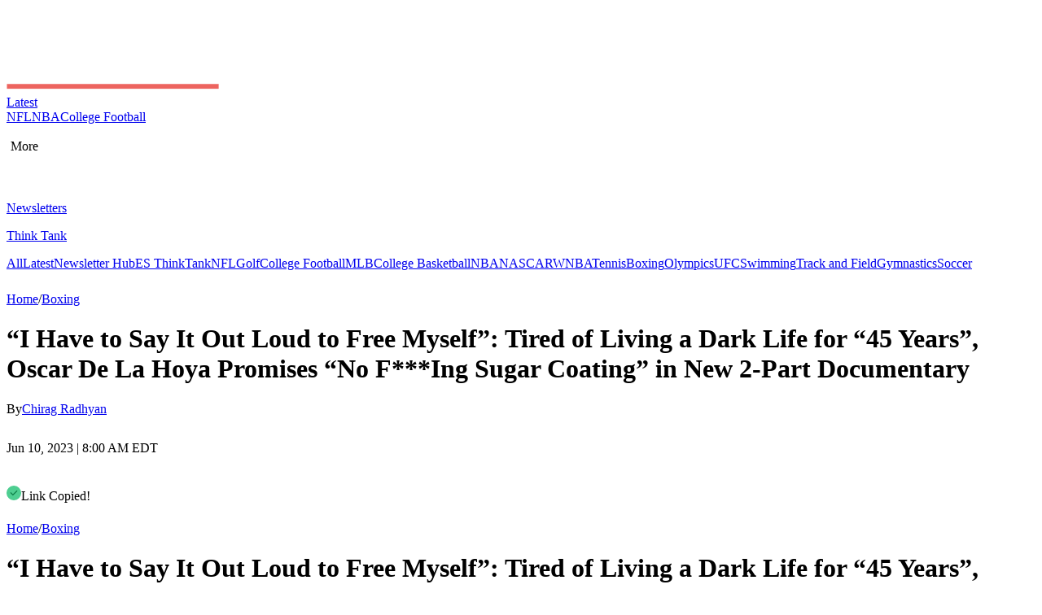

--- FILE ---
content_type: text/html; charset=utf-8
request_url: https://www.essentiallysports.com/boxing-news-i-have-to-say-it-out-loud-to-free-myself-tired-of-living-a-dark-life-for-forty-five-years-oscar-de-la-hoya-promises-no-fking-sugar-coating-in-new-two-pa/
body_size: 31493
content:
<!DOCTYPE html><html lang="en"><head><meta charSet="utf-8"/><meta name="viewport" content="width=device-width"/><script class="jsx-1144398689">var getCookie = (cName) => {
            const name = cName + '='
            const cDecoded = decodeURIComponent(document.cookie);
            const cArr = cDecoded.split('; ')
            let res
            cArr.forEach(val => {
              if (val.indexOf(name) === 0) res = val.substring(name.length);
            })
            return res
          }</script><script class="jsx-1144398689">
              window.requestIdleCallback = window.requestIdleCallback || ((f) => { f() })
              window.dataLayer = window.dataLayer || [];
              function gtag() { window.dataLayer.push(arguments); }
            </script><meta name="robots" content="max-image-preview:large"/><link rel="alternate" href="https://www.essentiallysports.com/boxing-news-i-have-to-say-it-out-loud-to-free-myself-tired-of-living-a-dark-life-for-forty-five-years-oscar-de-la-hoya-promises-no-fking-sugar-coating-in-new-two-pa/" hrefLang="en-us"/><meta property="og:category" content="boxing"/><script defer="" id="marfeel-loader">
          window.addEventListener('load', function() {
              (function() {
              "use strict";
              function loadScript(src, isModule = true) {
                  var s = document.createElement("script");
                  s.src = src;
                  if (isModule) {
                  s.type = "module";
                  } else {
                  s.async = false;
                  s.type = "text/javascript";
                  s.setAttribute("nomodule", "");
                  }
                  var firstScript = document.getElementsByTagName("script")[0];
                  firstScript.parentNode.insertBefore(s, firstScript);
              }

              (function(window, accountId) {
                  (function(t, c, config) {
                  config.accountId = c;
                  t.marfeel = t.marfeel || {};
                  t.marfeel.cmd = t.marfeel.cmd || [];
                  t.marfeel.config = config;
                  var baseUrl = "https://sdk.mrf.io/statics";
                  loadScript(baseUrl + "/marfeel-sdk.js?id=" + c, true);
                  loadScript(baseUrl + "/marfeel-sdk.es5.js?id=" + c, false);
                  })(window, "6486", {});
              })(window);
              })();
          });
          </script><title>“I Have to Say It Out Loud to Free Myself”: Tired of Living a Dark Life for “45 Years”, Oscar De La Hoya Promises “No F***Ing Sugar Coating” in New 2-Part Documentary - EssentiallySports</title><meta name="description" content="Oscar De La Hoya feels relieved after he&#x27;s expressed his true self in front of the world through his latest two-part documentary series."/><link rel="canonical" href="https://www.essentiallysports.com/boxing-news-i-have-to-say-it-out-loud-to-free-myself-tired-of-living-a-dark-life-for-forty-five-years-oscar-de-la-hoya-promises-no-fking-sugar-coating-in-new-two-pa/"/><meta property="og:locale" content="en_US"/><meta property="og:type" content="article"/><meta property="og:title" content="“I Have to Say It Out Loud to Free Myself”: Tired of Living a Dark Life for “45 Years”, Oscar De La Hoya Promises “No F***Ing Sugar Coating” in New 2-Part Documentary"/><meta property="og:description" content="Oscar De La Hoya feels relieved after he&#x27;s expressed his true self in front of the world through his latest two-part documentary series."/><meta property="og:url" content="https://www.essentiallysports.com/boxing-news-i-have-to-say-it-out-loud-to-free-myself-tired-of-living-a-dark-life-for-forty-five-years-oscar-de-la-hoya-promises-no-fking-sugar-coating-in-new-two-pa/"/><meta property="og:site_name" content="EssentiallySports"/><meta property="article:publisher" content="https://www.facebook.com/essentiallysports"/><meta property="article:published_time" content="2023-06-10T12:00:10+00:00"/><meta property="article:modified_time" content="2023-06-10T11:13:33+00:00"/><meta property="og:image" content="https://image-cdn.essentiallysports.com/wp-content/uploads/GettyImages-1157474253.jpg"/><meta property="og:image:width" content="1920"/><meta property="og:image:height" content="1280"/><meta name="twitter:card" content="summary_large_image"/><meta name="twitter:creator" content="@https://twitter.com/jibbybanterr"/><meta name="twitter:site" content="@es_sportsnews"/><meta name="twitter:label1" content="Est. reading time"/><meta name="twitter:data1" content="3 minutes"/><script type="application/ld+json" class="yoast-schema-graph">{
  "@context": "https://schema.org",
  "@graph": [
    {
      "@type": "NewsMediaOrganization",
      "@id": "https://www.essentiallysports.com/#organization",
      "name": "EssentiallySports",
      "alternateName": "ES",
      "url": "https://www.essentiallysports.com/",
      "logo": "https://image-cdn.essentiallysports.com/wp-content/uploads/Logo-Full-1.png",
      "description": "EssentiallySports is the home for the underserved fan, delivering storytelling that goes beyond the headlines. As a media platform, we combine deep audience insights with cultural trends, to meet fandom where it lives and where it goes next. Founded in 2014, EssentiallySports now engages with an audience of over 30m+ American sports fan on its website and 1m+ readers on its newsletters daily.",
      "sameAs": [
        "https://www.facebook.com/essentiallysports",
        "https://twitter.com/es_sportsnews/",
        "https://www.youtube.com/@ESExclusives",
        "https://www.linkedin.com/company/essentially-sports",
        "https://www.crunchbase.com/organization/essentiallysports",
        "https://www.instagram.com/essentiallysportsmedia"
      ],
      "publishingPrinciples": "https://www.essentiallysports.com/editorial-guidelines/",
      "ownershipFundingInfo": "https://www.essentiallysports.com/ownership-and-funding-information/",
      "correctionsPolicy": "https://www.essentiallysports.com/corrections-policy/",
      "ethicsPolicy": "https://www.essentiallysports.com/ethics-policy/",
      "diversityStaffingReport": "https://www.essentiallysports.com/editorial-team/",
      "verificationFactCheckingPolicy": "https://www.essentiallysports.com/fact-checking-policy/",
      "masthead": "https://www.essentiallysports.com/editorial-team/",
      "contactPoint": {
        "@type": "ContactPoint",
        "contactType": "Editorial",
        "email": "editorial@essentiallysports.com",
        "url": "https://www.essentiallysports.com/contact-us/"
      },
      "foundingDate": "2014",
      "founder": [
        {
          "@type": "Person",
          "name": "Harit Pathak",
          "sameAs": [
            "https://www.linkedin.com/in/harit-pathak-128674141/"
          ]
        },
        {
          "@type": "Person",
          "name": "Suryansh Tibarewal",
          "sameAs": [
            "https://twitter.com/geeksuryansh",
            "https://www.linkedin.com/in/suryanshtibarewal/",
            "https://www.facebook.com/suryansh.tibarewal/",
            "https://www.crunchbase.com/person/suryansh-tibarewal"
          ]
        },
        {
          "@type": "Person",
          "name": "Jaskirat Arora",
          "sameAs": [
            "https://www.linkedin.com/in/jaskirat-arora-1507/"
          ]
        }
      ],
      "address": {
        "@type": "PostalAddress",
        "streetAddress": "48 Mayur Bagh Apartment, Paschim Vihar",
        "addressLocality": "New Delhi",
        "postalCode": "110087",
        "addressCountry": "India"
      },
      "telephone": "+31615135722",
      "legalName": "Full Spectrum Services LLP"
    },
    {
      "@type": "ImageObject",
      "@id": "https://www.essentiallysports.com/boxing-news-i-have-to-say-it-out-loud-to-free-myself-tired-of-living-a-dark-life-for-forty-five-years-oscar-de-la-hoya-promises-no-fking-sugar-coating-in-new-two-pa/#primaryimage",
      "inLanguage": "en-US",
      "url": "https://www.staging.essentiallysports.com/wp-content/uploads/GettyImages-1157474253.jpg",
      "contentUrl": "https://www.staging.essentiallysports.com/wp-content/uploads/GettyImages-1157474253.jpg",
      "width": 1920,
      "height": 1280,
      "caption": "NEW YORK, NY - DECEMBER 13: Oscar De La Hoya speaking to the media during the CANELO VS. ROCKY Final Press Conference at Madison Square Garden Dcember 13, 2018 in New York City . (Photo by Bill Tompkins/Getty Images)"
    },
    {
      "@type": "BreadcrumbList",
      "@id": "https://www.essentiallysports.com/boxing-news-i-have-to-say-it-out-loud-to-free-myself-tired-of-living-a-dark-life-for-forty-five-years-oscar-de-la-hoya-promises-no-fking-sugar-coating-in-new-two-pa/#breadcrumb",
      "itemListElement": [
        {
          "@type": "ListItem",
          "position": 1,
          "item": {
            "@type": "WebPage",
            "@id": "https://www.essentiallysports.com/",
            "url": "https://www.essentiallysports.com/",
            "name": "Home"
          }
        },
        {
          "@type": "ListItem",
          "position": 2,
          "item": {
            "@type": "WebPage",
            "@id": "https://www.essentiallysports.com/category/boxing/",
            "url": "https://www.essentiallysports.com/category/boxing/",
            "name": "Boxing"
          }
        },
        {
          "@type": "ListItem",
          "position": 3,
          "item": {
            "@type": "WebPage",
            "@id": "https://www.essentiallysports.com/boxing-news-i-have-to-say-it-out-loud-to-free-myself-tired-of-living-a-dark-life-for-forty-five-years-oscar-de-la-hoya-promises-no-fking-sugar-coating-in-new-two-pa/",
            "url": "https://www.essentiallysports.com/boxing-news-i-have-to-say-it-out-loud-to-free-myself-tired-of-living-a-dark-life-for-forty-five-years-oscar-de-la-hoya-promises-no-fking-sugar-coating-in-new-two-pa/",
            "name": "“I Have to Say It Out Loud to Free Myself”: Tired of Living a Dark Life for “45 Years”, Oscar De La Hoya Promises “No F***Ing Sugar Coating” in New 2-Part Documentary"
          }
        }
      ]
    },
    {
      "@type": "Article",
      "@id": "https://www.essentiallysports.com/boxing-news-i-have-to-say-it-out-loud-to-free-myself-tired-of-living-a-dark-life-for-forty-five-years-oscar-de-la-hoya-promises-no-fking-sugar-coating-in-new-two-pa/#article",
      "isPartOf": {
        "@id": "https://www.essentiallysports.com/boxing-news-i-have-to-say-it-out-loud-to-free-myself-tired-of-living-a-dark-life-for-forty-five-years-oscar-de-la-hoya-promises-no-fking-sugar-coating-in-new-two-pa/#webpage"
      },
      "author": {
        "@id": "https://www.essentiallysports.com/#/schema/person/46a8a94d3941f7fe1e2ed00015d6d34c"
      },
      "headline": "“I Have to Say It Out Loud to Free Myself”: Tired of Living a Dark Life for “45 Years”, Oscar De La Hoya Promises “No F***Ing Sugar Coating” in New 2-Part Documentary",
      "datePublished": "2023-06-10T12:00:10+00:00",
      "dateModified": "2023-06-10T11:13:33+00:00",
      "mainEntityOfPage": {
        "@id": "https://www.essentiallysports.com/boxing-news-i-have-to-say-it-out-loud-to-free-myself-tired-of-living-a-dark-life-for-forty-five-years-oscar-de-la-hoya-promises-no-fking-sugar-coating-in-new-two-pa/#webpage"
      },
      "commentCount": 0,
      "publisher": {
        "@id": "https://www.essentiallysports.com/#organization"
      },
      "image": {
        "@id": "https://www.essentiallysports.com/boxing-news-i-have-to-say-it-out-loud-to-free-myself-tired-of-living-a-dark-life-for-forty-five-years-oscar-de-la-hoya-promises-no-fking-sugar-coating-in-new-two-pa/#primaryimage"
      },
      "keywords": "Mario Lopez,Mark Wahlberg,Oscar De La Hoya",
      "articleSection": "Boxing",
      "inLanguage": "en-US",
      "potentialAction": [
        {
          "@type": "CommentAction",
          "name": "Comment",
          "target": [
            "https://www.essentiallysports.com/boxing-news-i-have-to-say-it-out-loud-to-free-myself-tired-of-living-a-dark-life-for-forty-five-years-oscar-de-la-hoya-promises-no-fking-sugar-coating-in-new-two-pa/#respond"
          ]
        }
      ]
    },
    {
      "@type": "Person",
      "@id": "https://www.essentiallysports.com/#/schema/person/46a8a94d3941f7fe1e2ed00015d6d34c",
      "name": "Chirag Radhyan",
      "description": "Chirag Radhyan is a Boxing Writer at EssentiallySports. He has authored over 300 articles and loves to talk about the animosity between athletes, leading up to a fight. His coverage of the off-court drama between Jake Paul and Tommy Fury received widespread appreciation from readers. Currently pursuing a Master’s program in English Literature, Chirag has authored over 500 articles, here at ES. The Muhammad Ali vs George Foreman saga is one of Chirag’s favorites and the discipline and dedication shown by boxers made him a loyal follower of the sport. Chirag is an avid reader and spends his free time reading philosophical fiction.",
      "sameAs": [
        "http://essentiallysports.com",
        "https://instagram.com/jibbybanter?igshid=ZDdkNTZiNTM=",
        "https://www.linkedin.com/in/chirag-radhyan-036867216/",
        "https://twitter.com/https://twitter.com/jibbybanterr"
      ]
    }
  ]
}</script><link rel="preload" href="https://image-cdn.essentiallysports.com/wp-content/uploads/Holyfield-Ray-Leonard.jpg?width=180" as="image" media="(max-width: 600px)"/><link rel="preload" href="https://image-cdn.essentiallysports.com/wp-content/uploads/Holyfield-Ray-Leonard.jpg?width=180" as="image" media="(min-width: 601px)"/><link rel="preload" href="https://image-cdn.essentiallysports.com/wp-content/uploads/Copy-of-ES-WEB-FIs-1200-x-800-px-2-166.jpg?width=180" as="image" media="(max-width: 600px)"/><link rel="preload" href="https://image-cdn.essentiallysports.com/wp-content/uploads/Copy-of-ES-WEB-FIs-1200-x-800-px-2-166.jpg?width=180" as="image" media="(min-width: 601px)"/><link rel="preload" href="https://image-cdn.essentiallysports.com/wp-content/uploads/Untitled-design-27-25.jpg?width=180" as="image" media="(max-width: 600px)"/><link rel="preload" href="https://image-cdn.essentiallysports.com/wp-content/uploads/Untitled-design-27-25.jpg?width=180" as="image" media="(min-width: 601px)"/><link rel="preload" href="https://image-cdn.essentiallysports.com/wp-content/uploads/Floyd-Mayweather-and-grandson-2.jpg?width=180" as="image" media="(max-width: 600px)"/><link rel="preload" href="https://image-cdn.essentiallysports.com/wp-content/uploads/Floyd-Mayweather-and-grandson-2.jpg?width=180" as="image" media="(min-width: 601px)"/><link rel="preload" href="https://image-cdn.essentiallysports.com/wp-content/uploads/Vergil-Ortiz-Oscar-De-La-Hoya-Jaron-Ennis.png?width=180" as="image" media="(max-width: 600px)"/><link rel="preload" href="https://image-cdn.essentiallysports.com/wp-content/uploads/Vergil-Ortiz-Oscar-De-La-Hoya-Jaron-Ennis.png?width=180" as="image" media="(min-width: 601px)"/><meta name="next-head-count" content="39"/><link rel="preload" href="/_next/static/media/e4af272ccee01ff0-s.p.woff2" as="font" type="font/woff2" crossorigin="anonymous" data-next-font="size-adjust"/><link rel="preload" href="/_next/static/css/60f13ee908afdb73.css" as="style"/><link rel="stylesheet" href="/_next/static/css/60f13ee908afdb73.css" data-n-g=""/><link rel="preload" href="/_next/static/css/181c08bc97dce43c.css" as="style"/><link rel="stylesheet" href="/_next/static/css/181c08bc97dce43c.css" data-n-p=""/><link rel="preload" href="/_next/static/css/331e581f53bbf56f.css" as="style"/><link rel="stylesheet" href="/_next/static/css/331e581f53bbf56f.css"/><noscript data-n-css=""></noscript><script defer="" nomodule="" src="/_next/static/chunks/polyfills-42372ed130431b0a.js"></script><script defer="" src="/_next/static/chunks/3073.a4a62fceadb75c99.js"></script><script src="/_next/static/chunks/webpack-6e0d9c56b55ac2b0.js" defer=""></script><script src="/_next/static/chunks/framework-945b357d4a851f4b.js" defer=""></script><script src="/_next/static/chunks/main-2947b42070779a22.js" defer=""></script><script src="/_next/static/chunks/pages/_app-3601e9f2ec7b2d10.js" defer=""></script><script src="/_next/static/chunks/1278-b8f2a23e41f816af.js" defer=""></script><script src="/_next/static/chunks/1807-0d5d913039ea92d4.js" defer=""></script><script src="/_next/static/chunks/9863-14bd23933601da5e.js" defer=""></script><script src="/_next/static/chunks/6702-019d91541f2b91d5.js" defer=""></script><script src="/_next/static/chunks/pages/%5Bslug%5D-093f017144fa6ff2.js" defer=""></script><script src="/_next/static/tHfcHK8zx3WO2aN1N2UWM/_buildManifest.js" defer=""></script><script src="/_next/static/tHfcHK8zx3WO2aN1N2UWM/_ssgManifest.js" defer=""></script><style id="__jsx-4191123739">.nav-category_nav-category-title__Xv4wj.jsx-4191123739::after{background:var(--category-color)}.nav-category_underline__GEzuW.jsx-4191123739{background:var(--category-color)}</style><style id="__jsx-1e37d469ccc0e20d">blockquote.jsx-8382b8d7985c779a{display:inline-block;font-size:12px;line-height:16px;border-color:#eee#ddd#bbb;-webkit-border-radius:5px;-moz-border-radius:5px;border-radius:5px;border-style:solid;border-width:1px;-webkit-box-shadow:0 1px 3px rgba(0,0,0,.15);-moz-box-shadow:0 1px 3px rgba(0,0,0,.15);box-shadow:0 1px 3px rgba(0,0,0,.15);padding:4px 16px 8px 16px}</style><style id="__jsx-94a24ab1c05f0246">.twitter-tweet.twitter-tweet-rendered{margin:0px auto!important}</style><style id="__jsx-1144398689">:root{--secondary-font:'__Inter_f367f3', '__Inter_Fallback_f367f3', 'Times New Roman', Times, sans-serif;--secondary-font:'__Inter_f367f3', '__Inter_Fallback_f367f3', serif;--secondary-font:'__Inter_f367f3', '__Inter_Fallback_f367f3', sans-serif}</style></head><body><div id="__next"><!--$--><!--/$--><header data-article="true" data-cat-slug="true" class="header-detailed_es-nav-header__jlej3 "><div class="header-detailed_innerWrapper__zHazb"><div class="header-detailed_es-nav-header-left___o6_C"><div class="header-detailed_es-nav-pad-spacer__EDPvQ"></div><div><div class="header-detailed_hamburger-clickbait___WTmH"><div class="header-detailed_es-nav-hamburger___K0PX"><svg width="32" height="32" viewBox="0 0 32 32" fill="none" xmlns="http://www.w3.org/2000/svg"><rect width="32" height="32" fill="none" fill-opacity="0.05"></rect><path d="M7.81445 10.2555H23.6979V12.5573H7.81445V10.2555Z" fill="white"></path><path d="M7.81445 14.8488H23.6979V17.1507H7.81445V14.8488Z" fill="white"></path><path d="M7.81445 19.4427H23.6979V21.7445H7.81445V19.4427Z" fill="white"></path></svg></div></div></div><a data-title="false" class="header-detailed_es-logo-nav__ZBvdL logo-clickbait" href="https://www.essentiallysports.com/"><div class="header-detailed_es-header-brand-logo-container__Tgz1X"><img src="https://image-cdn.essentiallysports.com/wp-content/uploads/Logo-Full-1.png" fetchPriority="high" loading="eager" alt="brand-logo" class="header-detailed_es-header-brand-logo__PatPi"/></div></a><div class="header-detailed_es-category-list-items__WQYUe"><a data-category="category" href="https://www.essentiallysports.com/latest-news/?utm_source=website&amp;utm_medium=navbar&amp;utm_campaign=latest" class="jsx-4191123739 nav-category_nav-category-container__GcNdu "><div class="jsx-4191123739 nav-category_nav-category-latest__TRLAy"><span class="jsx-4191123739 nav-category_nav-category-title__Xv4wj">Latest</span></div></a><a data-category="nfl" href="https://www.essentiallysports.com/category/nfl/?utm_source=website&amp;utm_medium=navbar&amp;utm_campaign=nfl" class="jsx-4191123739 nav-category_nav-category-container__GcNdu "><span class="jsx-4191123739 nav-category_nav-category-title__Xv4wj">NFL</span></a><a data-category="nba" href="https://www.essentiallysports.com/category/nba/?utm_source=website&amp;utm_medium=navbar&amp;utm_campaign=nba" class="jsx-4191123739 nav-category_nav-category-container__GcNdu "><span class="jsx-4191123739 nav-category_nav-category-title__Xv4wj">NBA</span></a><a data-category="college-football" href="https://www.essentiallysports.com/category/college-football/?utm_source=website&amp;utm_medium=navbar&amp;utm_campaign=college-football" class="jsx-4191123739 nav-category_nav-category-container__GcNdu "><span class="jsx-4191123739 nav-category_nav-category-title__Xv4wj">College Football</span></a></div><div class="header-detailed_es-nav-more__oQEqc"><div style="width:auto;padding:0px 5px" class="header-detailed_es-nav-hamburger___K0PX"><p class="header-detailed_es-nav-article-category___ugbP">More <svg width="17" height="16" viewBox="0 0 17 16" fill="none" xmlns="http://www.w3.org/2000/svg"><path d="M3.79883 4.5L8.21059 8.91176L12.6224 4.5" stroke="white" stroke-width="1.47059" stroke-linecap="round" stroke-linejoin="round"></path><path d="M3.79883 8.58789L8.21059 12.9997L12.6224 8.58789" stroke="white" stroke-width="1.47059" stroke-linecap="round" stroke-linejoin="round"></path></svg></p><p class="header-detailed_es-nav-article-category-dots__fHwWe"><svg width="23" height="22" viewBox="0 0 23 22" fill="none" xmlns="http://www.w3.org/2000/svg"><circle cx="4.22701" cy="11" r="2.01607" fill="white"></circle><circle cx="11.2591" cy="11" r="2.01607" fill="white"></circle><circle cx="18.2913" cy="11" r="2.01607" fill="white"></circle></svg> </p></div></div></div><div data-home="false" class="header-detailed_es-category-list-items2__Qmfa8"><a href="https://www.essentiallysports.com/newsletter-hub/"><p class="header-detailed_es-newsletter-title__JPwAm">Newsletters</p></a><div class="header-detailed_es-think-tank__TCR4z"><a href="https://www.essentiallysports.com/think-tank/"><p class="header-detailed_es-think-tank-title__ntWVL line-clamp-enable max-lines-1 ">Think Tank</p></a></div></div></div></header><main class="slug_article-font__KbYbb" data-category="boxing"><div data-spacing="boxing" class="slug_article-head__KIhzM"><div class="article-head_es-primary-content__rZ7WJ"><div style="border-bottom:0px;height:44px" class="scroll-nav_navbar-wrapper__uMnVF"><div class="scroll-nav_navbar__8ulSQ"><a href="https://www.essentiallysports.com/?utm_source=website&amp;utm_medium=navbar&amp;utm_campaign=all" class="">All</a><a id="latest-nav-item" href="https://www.essentiallysports.com/latest-news/?utm_source=website&amp;utm_medium=navbar&amp;utm_campaign=latest" class="scroll-nav_nav-items-text__GdBs1 ">Latest</a><a id="newsletterhub-nav-item" href="https://www.essentiallysports.com/newsletter-hub/?utm_source=website&amp;utm_medium=navbar&amp;utm_campaign=newsletterhub" class="scroll-nav_nav-items-text__GdBs1 ">Newsletter Hub</a><a id="thinktank-nav-item" href="https://www.essentiallysports.com/think-tank/?utm_source=website&amp;utm_medium=navbar&amp;utm_campaign=thinktank" class="scroll-nav_nav-items-text__GdBs1 ">ES ThinkTank</a><a id="nfl-nav-item" href="https://www.essentiallysports.com/category/nfl/?utm_source=website&amp;utm_medium=navbar&amp;utm_campaign=nfl" class="scroll-nav_nav-items-text__GdBs1 ">NFL</a><a id="golf-nav-item" href="https://www.essentiallysports.com/category/golf/?utm_source=website&amp;utm_medium=navbar&amp;utm_campaign=golf" class="scroll-nav_nav-items-text__GdBs1 ">Golf</a><a id="college-football-nav-item" href="https://www.essentiallysports.com/category/college-football/?utm_source=website&amp;utm_medium=navbar&amp;utm_campaign=college-football" class="scroll-nav_nav-items-text__GdBs1 ">College Football</a><a id="mlb-nav-item" href="https://www.essentiallysports.com/category/baseball/?utm_source=website&amp;utm_medium=navbar&amp;utm_campaign=mlb" class="scroll-nav_nav-items-text__GdBs1 ">MLB</a><a id="college-basketball-nav-item" href="https://www.essentiallysports.com/category/college-basketball/?utm_source=website&amp;utm_medium=navbar&amp;utm_campaign=college-basketball" class="scroll-nav_nav-items-text__GdBs1 ">College Basketball</a><a id="nba-nav-item" href="https://www.essentiallysports.com/category/nba/?utm_source=website&amp;utm_medium=navbar&amp;utm_campaign=nba" class="scroll-nav_nav-items-text__GdBs1 ">NBA</a><a id="nascar-nav-item" href="https://www.essentiallysports.com/category/nascar/?utm_source=website&amp;utm_medium=navbar&amp;utm_campaign=nascar" class="scroll-nav_nav-items-text__GdBs1 ">NASCAR</a><a id="wnba-nav-item" href="https://www.essentiallysports.com/category/wnba/?utm_source=website&amp;utm_medium=navbar&amp;utm_campaign=wnba" class="scroll-nav_nav-items-text__GdBs1 ">WNBA</a><a id="tennis-nav-item" href="https://www.essentiallysports.com/category/tennis/?utm_source=website&amp;utm_medium=navbar&amp;utm_campaign=tennis" class="scroll-nav_nav-items-text__GdBs1 ">Tennis</a><a id="boxing-nav-item" href="https://www.essentiallysports.com/category/boxing/?utm_source=website&amp;utm_medium=navbar&amp;utm_campaign=boxing" class="scroll-nav_nav-items-text__GdBs1 ">Boxing</a><a id="olympics-nav-item" href="https://www.essentiallysports.com/category/olympics/?utm_source=website&amp;utm_medium=navbar&amp;utm_campaign=olympics" class="scroll-nav_nav-items-text__GdBs1 ">Olympics</a><a id="ufc-nav-item" href="https://www.essentiallysports.com/category/ufc/?utm_source=website&amp;utm_medium=navbar&amp;utm_campaign=ufc" class="scroll-nav_nav-items-text__GdBs1 ">UFC</a><a id="swimming-nav-item" href="https://www.essentiallysports.com/category/swimming/?utm_source=website&amp;utm_medium=navbar&amp;utm_campaign=swimming" class="scroll-nav_nav-items-text__GdBs1 ">Swimming</a><a id="track and field-nav-item" href="https://www.essentiallysports.com/category/track-and-field/?utm_source=website&amp;utm_medium=navbar&amp;utm_campaign=track and field" class="scroll-nav_nav-items-text__GdBs1 ">Track and Field</a><a id="gymnastics-nav-item" href="https://www.essentiallysports.com/category/gymnastics/?utm_source=website&amp;utm_medium=navbar&amp;utm_campaign=gymnastics" class="scroll-nav_nav-items-text__GdBs1 ">Gymnastics</a><a id="soccer-nav-item" href="https://www.essentiallysports.com/category/soccer/?utm_source=website&amp;utm_medium=navbar&amp;utm_campaign=soccer" class="scroll-nav_nav-items-text__GdBs1 ">Soccer</a></div><div class="scroll-nav_gradient__3NKgj"></div></div></div><div class="article-head_es-article-max__nWPKy"><div class="article-head_es-article-head__B_DfE"><div class="article-head_mobile_head__GhDdx"><div class="article-head_es-breadcrumb__ZuSx1"><span><a style="--underline-color:var(--es-primary-700)" data-spring="true" class="popup hover-hyperlink_hover-hyperlink__1Pmfg " href="https://www.essentiallysports.com/">Home</a>/<a style="--underline-color:#ED645F" data-spring="true" class="popup hover-hyperlink_hover-hyperlink__1Pmfg " href="https://www.essentiallysports.com/category/boxing/">Boxing</a></span></div><div class="article-head_es-metadata__kIV9p"><h1>“I Have to Say It Out Loud to Free Myself”: Tired of Living a Dark Life for “45
Years”, Oscar De La Hoya Promises “No F***Ing Sugar Coating” in New 2-Part
Documentary</h1><div><div><div><div class="article-head_es-author__vf8x_">By<a href="https://www.essentiallysports.com/author/chirag-radhyan/">Chirag Radhyan</a><div><a href="https://twitter.com/jibbybanterr" target="_blank" style="display:flex;align-items:center" rel="noreferrer noopener"><svg width="16" height="14" viewBox="0 0 16 14" fill="none" xmlns="http://www.w3.org/2000/svg"><path d="M12.2188 0.269043H14.4678L9.55445 5.8847L15.3346 13.5264H10.8088L7.26399 8.89173L3.20793 13.5264H0.95759L6.21293 7.51977L0.667969 0.269043H5.30871L8.5129 4.50526L12.2188 0.269043ZM11.4295 12.1802H12.6757L4.63157 1.54446H3.29428L11.4295 12.1802Z" fill="white"></path></svg></a></div></div><p class="article-head_es-publish-date__gC3qH">Jun 10, 2023 | 8:00 AM EDT</p></div></div><div class="article-head_es-share__TSU4C"><a href="https://www.facebook.com/sharer.php?u=https%3A%2F%2Fwww.essentiallysports.com%2Fboxing-news-i-have-to-say-it-out-loud-to-free-myself-tired-of-living-a-dark-life-for-forty-five-years-oscar-de-la-hoya-promises-no-fking-sugar-coating-in-new-two-pa/?utm_source=facebook_share&amp;utm_medium=website&amp;utm_campaign=article_head" target="_blank" rel="noreferrer noopener"><svg xmlns="http://www.w3.org/2000/svg" width="17" height="17" viewBox="0 0 17 17" fill="none"><path d="M9.28084 9.2297H10.8645L11.4979 6.69589H9.28084V5.42899C9.28084 4.77653 9.28084 4.16209 10.5477 4.16209H11.4979V2.03369C11.2914 2.00645 10.5116 1.94501 9.68815 1.94501C7.96833 1.94501 6.74703 2.99464 6.74703 4.92223V6.69589H4.84668V9.2297H6.74703V14.614H9.28084V9.2297Z" fill="var(--svg-stroke-color)"></path></svg></a><a href="https://twitter.com/intent/tweet?url=https://www.essentiallysports.com/boxing-news-i-have-to-say-it-out-loud-to-free-myself-tired-of-living-a-dark-life-for-forty-five-years-oscar-de-la-hoya-promises-no-fking-sugar-coating-in-new-two-pa&amp;text=“I Have to Say It Out Loud to Free Myself”: Tired of Living a Dark Life for “45
Years”, Oscar De La Hoya Promises “No F***Ing Sugar Coating” in New 2-Part
Documentary&amp;via=es_sportsnews" target="_blank" rel="noreferrer noopener"><svg xmlns="http://www.w3.org/2000/svg" width="17" height="17" viewBox="0 0 17 17" fill="none"><g clip-path="url(#clip0_3_434)"><path d="M12.4337 1.46912H14.6827L9.76929 7.08478L15.5495 14.7264H11.0236L7.47884 10.0918L3.42278 14.7264H1.17243L6.42777 8.71985L0.882812 1.46912H5.52355L8.72774 5.70534L12.4337 1.46912ZM11.6444 13.3803H12.8905L4.84641 2.74454H3.50912L11.6444 13.3803Z" fill="var(--svg-stroke-color)"></path></g><defs><clipPath id="clip0_3_434"><rect width="16" height="16" fill="var(--svg-stroke-color)" transform="translate(0.214844 0.199829)"></rect></clipPath></defs></svg></a><div><svg xmlns="http://www.w3.org/2000/svg" width="18" height="18" viewBox="0 0 18 18" fill="none"><circle cx="9" cy="9" r="9" fill="#4ECE91"></circle><path d="M5.37109 8.89005L7.8627 11.3816L12.6259 6.61841" stroke="#0E7E48" stroke-width="1.14116" stroke-linecap="square"></path></svg>Link Copied!</div><span><svg xmlns="http://www.w3.org/2000/svg" width="17" height="18" viewBox="0 0 17 18" fill="none"><path d="M12.1421 7.48967L14.3403 9.68784C14.697 10.0398 14.9806 10.4588 15.1746 10.9208C15.3687 11.3828 15.4695 11.8786 15.4712 12.3797C15.4729 12.8808 15.3754 13.3772 15.1844 13.8405C14.9934 14.3038 14.7127 14.7247 14.3584 15.079C14.004 15.4334 13.5831 15.7141 13.1199 15.9051C12.6566 16.0961 12.1601 16.1935 11.659 16.1919C11.1579 16.1902 10.6621 16.0894 10.2001 15.8953C9.73815 15.7012 9.31912 15.4177 8.96717 15.061L8.23491 14.3287C8.1359 14.2332 8.05691 14.1189 8.00254 13.9925C7.94817 13.8661 7.91953 13.7301 7.91827 13.5925C7.91701 13.4549 7.94316 13.3185 7.9952 13.1911C8.04724 13.0637 8.12413 12.948 8.22138 12.8507C8.31862 12.7533 8.43428 12.6763 8.56161 12.6242C8.68893 12.572 8.82536 12.5457 8.96295 12.5469C9.10054 12.548 9.23653 12.5765 9.36297 12.6308C9.48942 12.685 9.6038 12.7639 9.69944 12.8628L10.4331 13.5958C10.7575 13.9173 11.196 14.0971 11.6528 14.0961C12.1095 14.095 12.5472 13.9131 12.8701 13.5901C13.193 13.2671 13.3748 12.8293 13.3758 12.3726C13.3767 11.9159 13.1967 11.4774 12.8751 11.153L10.6769 8.95488C10.4393 8.71719 10.1376 8.55398 9.80859 8.48527C9.47961 8.41655 9.13774 8.44531 8.82487 8.56803C8.71296 8.61224 8.60933 8.65784 8.51124 8.70343L8.1907 8.85333C7.7624 9.04676 7.43288 9.12966 7.01356 8.71103C6.41117 8.10864 6.56729 7.55254 7.30163 7.04617C8.03323 6.54308 8.91787 6.31199 9.80205 6.393C10.6862 6.47401 11.5142 6.86201 12.1421 7.48967ZM7.99037 3.33789L8.72263 4.07015C8.91148 4.26549 9.01605 4.5272 9.01381 4.79889C9.01158 5.07059 8.90273 5.33054 8.71069 5.52275C8.51866 5.71497 8.25881 5.82407 7.98712 5.82655C7.71543 5.82904 7.45363 5.72472 7.2581 5.53605L6.52515 4.80379C6.36589 4.6388 6.17535 4.50718 5.96468 4.41661C5.754 4.32604 5.52739 4.27833 5.29808 4.27627C5.06876 4.27421 4.84134 4.31785 4.62907 4.40462C4.4168 4.4914 4.22393 4.61958 4.06173 4.78169C3.89953 4.9438 3.77124 5.13659 3.68434 5.34881C3.59745 5.56103 3.55369 5.78843 3.55561 6.01775C3.55754 6.24706 3.60512 6.4737 3.69557 6.68443C3.78602 6.89516 3.91754 7.08576 4.08244 7.24512L6.2806 9.44329C6.51819 9.68098 6.81997 9.84419 7.14895 9.9129C7.47793 9.98162 7.8198 9.95286 8.13267 9.83014C8.24458 9.78593 8.34821 9.74034 8.4463 9.69474L8.76684 9.54484C9.19514 9.35141 9.52535 9.26851 9.94398 9.68714C10.5464 10.2895 10.3902 10.8456 9.65591 11.352C8.92431 11.8551 8.03967 12.0862 7.15549 12.0052C6.27131 11.9242 5.44339 11.5362 4.81539 10.9085L2.61723 8.71034C2.26053 8.35839 1.97698 7.93936 1.7829 7.47738C1.58881 7.0154 1.48803 6.51959 1.48635 6.0185C1.48467 5.5174 1.58213 5.02093 1.77311 4.55765C1.9641 4.09438 2.24484 3.67347 2.59917 3.31914C2.95349 2.96481 3.37441 2.68407 3.83768 2.49309C4.30096 2.3021 4.79743 2.20464 5.29852 2.20632C5.79962 2.208 6.29543 2.30878 6.75741 2.50287C7.21939 2.69695 7.63842 2.9812 7.99037 3.33789Z" fill="var(--svg-stroke-color)"></path></svg></span></div></div></div></div><div class="article-head_desktop_head__vyz1k"><div class="article-head_es-breadcrumb__ZuSx1"><span><a style="--underline-color:var(--es-primary-700)" data-spring="true" class="popup hover-hyperlink_hover-hyperlink__1Pmfg " href="https://www.essentiallysports.com/">Home</a>/<a style="--underline-color:#ED645F" data-spring="true" class="popup hover-hyperlink_hover-hyperlink__1Pmfg " href="https://www.essentiallysports.com/category/boxing/">Boxing</a></span></div><div class="article-head_es-metadata__kIV9p"><h1>“I Have to Say It Out Loud to Free Myself”: Tired of Living a Dark Life for “45
Years”, Oscar De La Hoya Promises “No F***Ing Sugar Coating” in New 2-Part
Documentary</h1><div><div><div><div class="article-head_es-author__vf8x_">By<a href="https://www.essentiallysports.com/author/chirag-radhyan/">Chirag Radhyan</a><div><a href="https://twitter.com/jibbybanterr" target="_blank" style="display:flex;align-items:center" rel="noreferrer noopener"><svg width="16" height="14" viewBox="0 0 16 14" fill="none" xmlns="http://www.w3.org/2000/svg"><path d="M12.2188 0.269043H14.4678L9.55445 5.8847L15.3346 13.5264H10.8088L7.26399 8.89173L3.20793 13.5264H0.95759L6.21293 7.51977L0.667969 0.269043H5.30871L8.5129 4.50526L12.2188 0.269043ZM11.4295 12.1802H12.6757L4.63157 1.54446H3.29428L11.4295 12.1802Z" fill="white"></path></svg></a></div></div><p class="article-head_es-publish-date__gC3qH">Jun 10, 2023 | 8:00 AM EDT</p></div></div><div class="article-head_es-share__TSU4C"><a href="https://www.facebook.com/sharer.php?u=https%3A%2F%2Fwww.essentiallysports.com%2Fboxing-news-i-have-to-say-it-out-loud-to-free-myself-tired-of-living-a-dark-life-for-forty-five-years-oscar-de-la-hoya-promises-no-fking-sugar-coating-in-new-two-pa/?utm_source=facebook_share&amp;utm_medium=website&amp;utm_campaign=article_head" target="_blank" rel="noreferrer noopener"><svg xmlns="http://www.w3.org/2000/svg" width="17" height="17" viewBox="0 0 17 17" fill="none"><path d="M9.28084 9.2297H10.8645L11.4979 6.69589H9.28084V5.42899C9.28084 4.77653 9.28084 4.16209 10.5477 4.16209H11.4979V2.03369C11.2914 2.00645 10.5116 1.94501 9.68815 1.94501C7.96833 1.94501 6.74703 2.99464 6.74703 4.92223V6.69589H4.84668V9.2297H6.74703V14.614H9.28084V9.2297Z" fill="var(--svg-stroke-color)"></path></svg></a><a href="https://twitter.com/intent/tweet?url=https://www.essentiallysports.com/boxing-news-i-have-to-say-it-out-loud-to-free-myself-tired-of-living-a-dark-life-for-forty-five-years-oscar-de-la-hoya-promises-no-fking-sugar-coating-in-new-two-pa&amp;text=“I Have to Say It Out Loud to Free Myself”: Tired of Living a Dark Life for “45
Years”, Oscar De La Hoya Promises “No F***Ing Sugar Coating” in New 2-Part
Documentary&amp;via=es_sportsnews" target="_blank" rel="noreferrer noopener"><svg xmlns="http://www.w3.org/2000/svg" width="17" height="17" viewBox="0 0 17 17" fill="none"><g clip-path="url(#clip0_3_434)"><path d="M12.4337 1.46912H14.6827L9.76929 7.08478L15.5495 14.7264H11.0236L7.47884 10.0918L3.42278 14.7264H1.17243L6.42777 8.71985L0.882812 1.46912H5.52355L8.72774 5.70534L12.4337 1.46912ZM11.6444 13.3803H12.8905L4.84641 2.74454H3.50912L11.6444 13.3803Z" fill="var(--svg-stroke-color)"></path></g><defs><clipPath id="clip0_3_434"><rect width="16" height="16" fill="var(--svg-stroke-color)" transform="translate(0.214844 0.199829)"></rect></clipPath></defs></svg></a><div><svg xmlns="http://www.w3.org/2000/svg" width="18" height="18" viewBox="0 0 18 18" fill="none"><circle cx="9" cy="9" r="9" fill="#4ECE91"></circle><path d="M5.37109 8.89005L7.8627 11.3816L12.6259 6.61841" stroke="#0E7E48" stroke-width="1.14116" stroke-linecap="square"></path></svg>Link Copied!</div><span><svg xmlns="http://www.w3.org/2000/svg" width="17" height="18" viewBox="0 0 17 18" fill="none"><path d="M12.1421 7.48967L14.3403 9.68784C14.697 10.0398 14.9806 10.4588 15.1746 10.9208C15.3687 11.3828 15.4695 11.8786 15.4712 12.3797C15.4729 12.8808 15.3754 13.3772 15.1844 13.8405C14.9934 14.3038 14.7127 14.7247 14.3584 15.079C14.004 15.4334 13.5831 15.7141 13.1199 15.9051C12.6566 16.0961 12.1601 16.1935 11.659 16.1919C11.1579 16.1902 10.6621 16.0894 10.2001 15.8953C9.73815 15.7012 9.31912 15.4177 8.96717 15.061L8.23491 14.3287C8.1359 14.2332 8.05691 14.1189 8.00254 13.9925C7.94817 13.8661 7.91953 13.7301 7.91827 13.5925C7.91701 13.4549 7.94316 13.3185 7.9952 13.1911C8.04724 13.0637 8.12413 12.948 8.22138 12.8507C8.31862 12.7533 8.43428 12.6763 8.56161 12.6242C8.68893 12.572 8.82536 12.5457 8.96295 12.5469C9.10054 12.548 9.23653 12.5765 9.36297 12.6308C9.48942 12.685 9.6038 12.7639 9.69944 12.8628L10.4331 13.5958C10.7575 13.9173 11.196 14.0971 11.6528 14.0961C12.1095 14.095 12.5472 13.9131 12.8701 13.5901C13.193 13.2671 13.3748 12.8293 13.3758 12.3726C13.3767 11.9159 13.1967 11.4774 12.8751 11.153L10.6769 8.95488C10.4393 8.71719 10.1376 8.55398 9.80859 8.48527C9.47961 8.41655 9.13774 8.44531 8.82487 8.56803C8.71296 8.61224 8.60933 8.65784 8.51124 8.70343L8.1907 8.85333C7.7624 9.04676 7.43288 9.12966 7.01356 8.71103C6.41117 8.10864 6.56729 7.55254 7.30163 7.04617C8.03323 6.54308 8.91787 6.31199 9.80205 6.393C10.6862 6.47401 11.5142 6.86201 12.1421 7.48967ZM7.99037 3.33789L8.72263 4.07015C8.91148 4.26549 9.01605 4.5272 9.01381 4.79889C9.01158 5.07059 8.90273 5.33054 8.71069 5.52275C8.51866 5.71497 8.25881 5.82407 7.98712 5.82655C7.71543 5.82904 7.45363 5.72472 7.2581 5.53605L6.52515 4.80379C6.36589 4.6388 6.17535 4.50718 5.96468 4.41661C5.754 4.32604 5.52739 4.27833 5.29808 4.27627C5.06876 4.27421 4.84134 4.31785 4.62907 4.40462C4.4168 4.4914 4.22393 4.61958 4.06173 4.78169C3.89953 4.9438 3.77124 5.13659 3.68434 5.34881C3.59745 5.56103 3.55369 5.78843 3.55561 6.01775C3.55754 6.24706 3.60512 6.4737 3.69557 6.68443C3.78602 6.89516 3.91754 7.08576 4.08244 7.24512L6.2806 9.44329C6.51819 9.68098 6.81997 9.84419 7.14895 9.9129C7.47793 9.98162 7.8198 9.95286 8.13267 9.83014C8.24458 9.78593 8.34821 9.74034 8.4463 9.69474L8.76684 9.54484C9.19514 9.35141 9.52535 9.26851 9.94398 9.68714C10.5464 10.2895 10.3902 10.8456 9.65591 11.352C8.92431 11.8551 8.03967 12.0862 7.15549 12.0052C6.27131 11.9242 5.44339 11.5362 4.81539 10.9085L2.61723 8.71034C2.26053 8.35839 1.97698 7.93936 1.7829 7.47738C1.58881 7.0154 1.48803 6.51959 1.48635 6.0185C1.48467 5.5174 1.58213 5.02093 1.77311 4.55765C1.9641 4.09438 2.24484 3.67347 2.59917 3.31914C2.95349 2.96481 3.37441 2.68407 3.83768 2.49309C4.30096 2.3021 4.79743 2.20464 5.29852 2.20632C5.79962 2.208 6.29543 2.30878 6.75741 2.50287C7.21939 2.69695 7.63842 2.9812 7.99037 3.33789Z" fill="var(--svg-stroke-color)"></path></svg></span></div></div></div></div><div class="article-head_es-featured-image__km6zO"><figure><div class="article-head_es-featured-image-container___KTsR" style="position:relative;width:auto;max-width:100vw;height:280px;aspect-ratio:3/2"><img src="https://image-cdn.essentiallysports.com/wp-content/uploads/GettyImages-1157474253.jpg?width=1200" alt="feature-image" loading="eager" fetchPriority="high" style="object-fit:cover;object-position:center;width:100%;height:100%"/><figcaption><p id="shortCaptionMessage">Getty</p><p id="longCaptionMessage" hidden="">NEW YORK, NY – DECEMBER 13: Oscar De La Hoya speaking to the media during the
CANELO VS. ROCKY Final Press Conference at Madison Square Garden Dcember 13,
2018 in New York City . (Photo by Bill Tompkins/Getty Images)</p><span tabindex="0" role="button"><svg width="14" height="14" viewBox="0 0 14 14" fill="none" xmlns="http://www.w3.org/2000/svg" style="margin-right:10px"><g clip-path="url(#clip0_410_56530)"><path d="M7.0013 12.8334C10.223 12.8334 12.8346 10.2217 12.8346 7.00008C12.8346 3.77842 10.223 1.16675 7.0013 1.16675C3.77964 1.16675 1.16797 3.77842 1.16797 7.00008C1.16797 10.2217 3.77964 12.8334 7.0013 12.8334Z" stroke="white" stroke-width="1.5" stroke-linecap="round" stroke-linejoin="round"></path><path d="M7 9.33333V7" stroke="white" stroke-width="1.5" stroke-linecap="round" stroke-linejoin="round"></path><path d="M7 4.66675H7.00667" stroke="white" stroke-width="1.5" stroke-linecap="round" stroke-linejoin="round"></path></g><defs><clipPath id="clip0_410_56530"><rect width="14" height="14" fill="white"></rect></clipPath></defs></svg></span></figcaption></div></figure></div><div class="article-head_es-featured-image-desktop__CN3Aq"><figure><div class="article-head_es-featured-image-container___KTsR" style="position:relative;width:auto;height:300px;aspect-ratio:3/2"><img src="https://image-cdn.essentiallysports.com/wp-content/uploads/GettyImages-1157474253.jpg?width=1200" alt="feature-image" loading="eager" fetchPriority="high" style="object-fit:cover;object-position:center;width:100%;height:100%"/><figcaption><p id="shortCaptionMessage">Getty</p><p id="longCaptionMessage" hidden="">NEW YORK, NY – DECEMBER 13: Oscar De La Hoya speaking to the media during the
CANELO VS. ROCKY Final Press Conference at Madison Square Garden Dcember 13,
2018 in New York City . (Photo by Bill Tompkins/Getty Images)</p><span tabindex="0" role="button"><svg width="14" height="14" viewBox="0 0 14 14" fill="none" xmlns="http://www.w3.org/2000/svg" style="margin-right:10px"><g clip-path="url(#clip0_410_56530)"><path d="M7.0013 12.8334C10.223 12.8334 12.8346 10.2217 12.8346 7.00008C12.8346 3.77842 10.223 1.16675 7.0013 1.16675C3.77964 1.16675 1.16797 3.77842 1.16797 7.00008C1.16797 10.2217 3.77964 12.8334 7.0013 12.8334Z" stroke="white" stroke-width="1.5" stroke-linecap="round" stroke-linejoin="round"></path><path d="M7 9.33333V7" stroke="white" stroke-width="1.5" stroke-linecap="round" stroke-linejoin="round"></path><path d="M7 4.66675H7.00667" stroke="white" stroke-width="1.5" stroke-linecap="round" stroke-linejoin="round"></path></g><defs><clipPath id="clip0_410_56530"><rect width="14" height="14" fill="white"></rect></clipPath></defs></svg></span></figcaption></div></figure></div></div></div></div><div class="slug_article-parent-section__aFZR5"><div class="slug_scroll-section__trmhU"><div class="es-article"><div></div><p data-athlete="false" class="dom-traversal_domPTag__RMrin">Documentaries about well-known people have become way too common these days, and although they should feel raw and honest, they mostly come out as infomercials. However, that’s not what the director <strong style="margin:0px;display:initial;font-weight:bold;font-family:var(--secondary-font)">Fernando Villena</strong> is going for, with the candid retelling of <a class="dom-traversal_es-hyperlink-new__QGEoc" href="https://www.essentiallysports.com/tag/oscar-de-la-hoya/?utm_medium=website&amp;utm_source=website_internal&amp;utm_campaign=web_link_4" target="_self"><strong style="margin:0px;display:initial;font-weight:bold;font-family:var(--secondary-font)">Oscar De La Hoya</strong></a>‘s story, in the form of a two-part documentary series, “Golden Boy”.</p><div data-new-ad="false" id="player_stn-player__Dybik"><div class="player_stn-head__UHYnK"><svg style="height:28px;width:28px" width="250" height="250" viewBox="0 0 250 250" fill="none" xmlns="http://www.w3.org/2000/svg"><path d="M125.167 229.333C182.698 229.333 229.333 182.698 229.333 125.167C229.333 67.6354 182.698 21 125.167 21C67.6354 21 21 67.6354 21 125.167C21 182.698 67.6354 229.333 125.167 229.333Z" fill="#F75454" stroke="#F4C7CD" stroke-width="20.8333" stroke-linejoin="round"></path><path d="M107.007 125.083V100.625L128.19 112.855L149.371 125.083L128.189 137.312L107.007 149.541V125.083Z" fill="#F5D3D6" stroke="#F6D2D6" stroke-width="28.2429" stroke-linejoin="round"></path></svg><div class="new-heading_heading-container__K1E3x" data-content="Watch What’s Trending Now!"><svg xmlns="http://www.w3.org/2000/svg" width="19" height="19" viewBox="0 0 19 19" fill="none"><path d="M7.14967 0.291147C4.4248 0.931139 2.0749 2.76815 0.87496 5.22146C0.21249 6.5607 0 7.48514 0 9.04956C0 10.3533 0 10.377 0.287487 10.377C0.449979 10.377 0.762465 10.1873 1.03745 9.92659C1.46243 9.51178 1.49993 9.41696 1.62492 8.38587C1.98741 5.35183 4.06231 2.86297 7.02467 1.95039C7.79964 1.71335 8.17462 1.66595 9.56206 1.66595C10.9245 1.66595 11.312 1.71335 11.9619 1.93853C14.3368 2.74445 16.1743 4.4748 17.0367 6.73848C17.2617 7.36662 17.3117 7.72217 17.3117 9.07327C17.3117 10.4481 17.2742 10.7799 17.0242 11.4436C16.1743 13.6717 14.2493 15.485 11.9869 16.1961C11.1995 16.4332 10.8245 16.4806 9.43706 16.4806C8.06213 16.4806 7.68714 16.4332 6.99968 16.1961C5.37475 15.651 3.89982 14.5843 2.99986 13.3162L2.48739 12.5814L3.96232 11.1829L5.43725 9.78437L7.06217 11.3251C7.96213 12.1666 8.77459 12.8658 8.87459 12.8658C8.97458 12.8658 10.112 11.8703 11.3995 10.6495L13.7494 8.42142V9.16808V9.90289H14.5618H15.3743L15.3493 7.9118L15.3118 5.93256L13.1494 5.89701L10.987 5.8733L11.0245 6.60811L11.062 7.35477L11.787 7.41403L12.4994 7.47328L10.7245 9.16808L8.93709 10.851L7.24966 9.25104C6.32471 8.37401 5.51225 7.65106 5.43725 7.65106C5.23726 7.65106 0.624971 12.0836 0.624971 12.2732C0.624971 12.5932 1.44993 14.0154 2.0624 14.7502C3.16235 16.0776 4.78728 17.1324 6.62469 17.725C7.24966 17.9265 7.83714 17.9976 9.12458 18.045C10.5995 18.1043 10.962 18.0806 11.8745 17.8554C15.2243 17.0258 17.9117 14.5013 18.7491 11.3725C19.0616 10.2229 19.0866 8.24365 18.7991 7.02292C18.3867 5.22146 17.1242 3.30148 15.5493 2.05705C14.6743 1.3578 12.8869 0.516329 11.737 0.25559C10.6245 -0.00514603 8.34961 0.0185566 7.14967 0.291147Z" fill="var(--es-primary-700)"></path></svg><div><div><p style="font-size:16px;color:#3e3e3e" class="new-heading_headline-text__HmpNk">Watch What’s Trending Now!</p><div class="new-heading_right-head__gZ2Wp"></div></div><div class="new-heading_low-head__hwVwa"></div></div></div></div><div data-new-ad="false" class="player_s2nPlayer-container__kO0Xr"><div data-shimmer="false" class="player_s2nPlayer-inner-container__Zc5_R player_shimmer-effect__ZXI2F"><div class="s2nPlayer k-false" data-type="float"></div></div></div></div><div id="scroll-1" style="margin:-1px"></div><p data-athlete="false" class="dom-traversal_domPTag__RMrin">De La Hoya went no-holds-bar for this one, as he tried to present his real self, for the first time, in front of the world. He even talked personally to the executive producers, <strong style="margin:0px;display:initial;font-weight:bold;font-family:var(--secondary-font)">Mark Wahlberg</strong> and <strong style="margin:0px;display:initial;font-weight:bold;font-family:var(--secondary-font)">Mario Lopez</strong>, to keep the story as real as possible. According to <em>Variety</em>, the first part of the series reveals some of the lies that he’s told the world and digs up some painful childhood traumas. It also involves some interviews with his close family members, who also came out frank when talking about the 11-time title holder.</p><div id="scroll-2" style="margin:-1px"></div><p data-athlete="false" class="dom-traversal_domPTag__RMrin">In the second part, his infamous photo of donning lingerie gets the explanation, and it also covers the topic where the boxer talks about the journey of his substance abuse phase.</p><div class="adRealEstate_ad-space__6Nh40"><p data-article="false">ADVERTISEMENT</p><div data-background="true" class="adRealEstate_ad-container__3sqcw" id="ads-realestate-mm_boxing_bf1_d"></div></div><h2 class="dom-traversal_domH2Tag__dn8KW"><strong style="margin:0px;display:initial;font-weight:bold;font-family:var(--secondary-font)">Oscar De La Hoya is “proud” of himself</strong></h2><div id="scroll-3" style="margin:-1px"></div><p data-athlete="false" class="dom-traversal_domPTag__RMrin">‘The Golden Boy’ is done with the shoot of his all-new 2-part documentary series. It’s scheduled to air on HBO Max from July 24th, 2023. The trailer is out, and De La Hoya shares the trailer with his fans on Twitter and wrote above the video, “<em>So proud of myself for putting it all on the line.</em>”</p><div><div style="height:220px" class="jsx-8382b8d7985c779a twitter_twitter-container__ufs4Y"><blockquote class="jsx-8382b8d7985c779a twitter-tweet" data-width="550" data-dnt="true" style="max-width:340px" data-align="center" id="node-twitter-embed-blockquote-5"><p lang="en" dir="ltr">So proud of myself for putting it all on the line. Stream The Golden Boy, a 2-part documentary on legendary boxer, Oscar De La Hoya, July 24th on <a href="https://twitter.com/StreamOnMax?ref_src=twsrc%5Etfw">@StreamonMax</a>. <a href="https://twitter.com/hashtag/TheGoldenBoyHBO?src=hash&amp;ref_src=twsrc%5Etfw">#TheGoldenBoyHBO</a> <a href="https://t.co/zOIChDMsrI">pic.twitter.com/zOIChDMsrI</a></p><p>— Oscar De La Hoya (@OscarDeLaHoya) <a href="https://twitter.com/OscarDeLaHoya/status/1667230589638811656?ref_src=twsrc%5Etfw">June 9, 2023</a></p></blockquote><div class="jsx-8382b8d7985c779a twitter_outer-div__Fo4Mf"><div class="jsx-8382b8d7985c779a twitter_gradient-div__iFeNb"></div><div class="jsx-8382b8d7985c779a twitter_expand-container__RE6ID"><div class="jsx-8382b8d7985c779a twitter_expand-button__roRL5"><p class="jsx-8382b8d7985c779a twitter_expand-tweet-label__2fHml">Expand Tweet</p></div></div></div></div></div><div class="adRealEstate_ad-space__6Nh40"><p data-article="false">ADVERTISEMENT</p><div data-background="true" class="adRealEstate_ad-container__3sqcw" id="ads-realestate-mm_boxing_poll_d"></div></div><p data-athlete="false" class="dom-traversal_domPTag__RMrin">In the trailer too, De La Hoya discloses that he’s ready to show the whole world his actual self. He has decided that he won’t be hiding behind the lies anymore, instead, he’ll come out clean about everything. The renowned actor, <a class="dom-traversal_es-hyperlink-new__QGEoc" href="https://www.essentiallysports.com/boxing-news-mark-wahlberg-gives-oscar-de-la-hoya-a-new-lease-on-life/?utm_medium=website&amp;utm_source=website_internal&amp;utm_campaign=web_link_2" target="_self">Mark Wahlberg has given De La Hoya a new lease on life through this series</a>. He stated that he will be expressing his true feelings and emotions through the medium of this series. He said, “<em>There’s no f***ing sugar coating anything. I’m just tired of it, so I have to speak. I have to say it out loud to free myself.</em>”</p><div id="scroll-4" style="margin:-1px"></div><div data-eligible="true" class="minimalistic-article-carousel_carousel-container__GzBzA minimalistic-article-carousel_page-article__fRtNz"><div><div class="new-heading_heading-container__K1E3x" data-content="Top Stories"><svg xmlns="http://www.w3.org/2000/svg" width="19" height="19" viewBox="0 0 19 19" fill="none"><path d="M7.14967 0.291147C4.4248 0.931139 2.0749 2.76815 0.87496 5.22146C0.21249 6.5607 0 7.48514 0 9.04956C0 10.3533 0 10.377 0.287487 10.377C0.449979 10.377 0.762465 10.1873 1.03745 9.92659C1.46243 9.51178 1.49993 9.41696 1.62492 8.38587C1.98741 5.35183 4.06231 2.86297 7.02467 1.95039C7.79964 1.71335 8.17462 1.66595 9.56206 1.66595C10.9245 1.66595 11.312 1.71335 11.9619 1.93853C14.3368 2.74445 16.1743 4.4748 17.0367 6.73848C17.2617 7.36662 17.3117 7.72217 17.3117 9.07327C17.3117 10.4481 17.2742 10.7799 17.0242 11.4436C16.1743 13.6717 14.2493 15.485 11.9869 16.1961C11.1995 16.4332 10.8245 16.4806 9.43706 16.4806C8.06213 16.4806 7.68714 16.4332 6.99968 16.1961C5.37475 15.651 3.89982 14.5843 2.99986 13.3162L2.48739 12.5814L3.96232 11.1829L5.43725 9.78437L7.06217 11.3251C7.96213 12.1666 8.77459 12.8658 8.87459 12.8658C8.97458 12.8658 10.112 11.8703 11.3995 10.6495L13.7494 8.42142V9.16808V9.90289H14.5618H15.3743L15.3493 7.9118L15.3118 5.93256L13.1494 5.89701L10.987 5.8733L11.0245 6.60811L11.062 7.35477L11.787 7.41403L12.4994 7.47328L10.7245 9.16808L8.93709 10.851L7.24966 9.25104C6.32471 8.37401 5.51225 7.65106 5.43725 7.65106C5.23726 7.65106 0.624971 12.0836 0.624971 12.2732C0.624971 12.5932 1.44993 14.0154 2.0624 14.7502C3.16235 16.0776 4.78728 17.1324 6.62469 17.725C7.24966 17.9265 7.83714 17.9976 9.12458 18.045C10.5995 18.1043 10.962 18.0806 11.8745 17.8554C15.2243 17.0258 17.9117 14.5013 18.7491 11.3725C19.0616 10.2229 19.0866 8.24365 18.7991 7.02292C18.3867 5.22146 17.1242 3.30148 15.5493 2.05705C14.6743 1.3578 12.8869 0.516329 11.737 0.25559C10.6245 -0.00514603 8.34961 0.0185566 7.14967 0.291147Z" fill="var(--es-primary-700)"></path></svg><div><div><h2 style="font-size:16px;color:rgb(62, 62, 62)" class="new-heading_headline-text__HmpNk">Top Stories</h2><div class="new-heading_right-head__gZ2Wp"></div></div><div class="new-heading_low-head__hwVwa"></div></div></div></div><div style="display:none" class="minimalistic-article-carousel_nav-carousel__TP_21 minimalistic-article-carousel_nav-left__vzpFw"><svg xmlns="http://www.w3.org/2000/svg" width="44" height="44" viewBox="0 0 44 44" fill="none"><path d="M39.5306 21.9998C39.5306 31.6816 31.682 39.5301 22.0003 39.5301C12.3186 39.5301 4.47002 31.6816 4.47002 21.9998C4.47002 12.3181 12.3186 4.46953 22.0003 4.46953C31.682 4.46953 39.5306 12.3181 39.5306 21.9998Z" stroke="var(--stroke-color)" fill="var(--fill-color)" stroke-width="1.60606"></path><path d="M19.6898 29.847C19.3414 29.847 18.9931 29.7186 18.7181 29.4436C18.1864 28.912 18.1864 28.032 18.7181 27.5003L24.2181 22.0003L18.7181 16.5003C18.1864 15.9686 18.1864 15.0886 18.7181 14.557C19.2498 14.0253 20.1298 14.0253 20.6614 14.557L27.1331 21.0286C27.6648 21.5603 27.6648 22.4403 27.1331 22.972L20.6614 29.4436C20.3864 29.7186 20.0381 29.847 19.6898 29.847Z" fill="var(--fill-color-2)"></path></svg></div><div class="minimalistic-article-carousel_carousel-list__DczjW"><a href="/boxing-news-rest-in-peace-my-champ-evander-holyfield-joins-boxing-world-in-mourning-sugar-ray-leonard-s-personal-loss/" data-width="true" class="minimalistic-article-carousel_carousel-listitem-container__H7aze "><div class="minimalistic-article-carousel_carousel-listitem__QegqW   undefined" data-category="false"><div><h3 class="line-clamp-enable max-lines-4" style="line-height:22px">“Rest in Peace, My Champ”: Evander Holyfield Joins Boxing World in Mourning
Sugar Ray Leonard’s Personal Loss</h3><div class="minimalistic-article-carousel_flex__Hz8Qt"></div></div><div class="minimalistic-article-carousel_carousel-listitem-img__7zRc0"><div data-blackbg="true" class="image-loader_es-image-loader-aspect-ratio__X6IHP image-loader_loading__5W_xu" style="min-width:60px;--borderRadius:5px;aspect-ratio:1;position:relative"><img id="img-tag-carousel-listitem-img-0" src="https://image-cdn.essentiallysports.com/wp-content/uploads/Holyfield-Ray-Leonard.jpg?width=180" fetchpriority="low" style="position:absolute;z-index:0;width:100%;height:100%;object-fit:cover;border-top-right-radius:0" loading="eager" srcSet="https://image-cdn.essentiallysports.com/wp-content/uploads/Holyfield-Ray-Leonard.jpg?width=180 360w, https://image-cdn.essentiallysports.com/wp-content/uploads/Holyfield-Ray-Leonard.jpg?width=180 360w"/></div></div></div><svg class="minimalistic-article-carousel_bg-thunder__eZ4GZ" xmlns="http://www.w3.org/2000/svg" width="105" height="107" viewBox="0 0 105 107" fill="none"><path opacity="0.5" d="M61.3975 0.575707C61.1394 0.78533 49.3346 9.64105 35.1807 20.2857C21.0061 30.9184 9.26642 39.7565 9.11776 39.919C8.81182 40.2114 9.78719 40.8021 27.559 51.0627L46.3182 61.8933L45.932 62.2773C45.7149 62.5107 35.4516 72.4494 23.1561 84.3878C10.84 96.3143 0.795659 106.159 0.812904 106.224C0.830149 106.289 0.912425 106.336 0.977459 106.319C1.02192 106.289 24.4418 97.0766 52.9981 85.8079L104.877 65.353L86.0558 54.4867L67.2349 43.6205L83.4639 32.8495L99.6929 22.0786L80.7692 11.153L61.8455 0.227349L61.3975 0.575707Z" fill="#B9B9B9"></path></svg></a><a href="/boxing-news-miami-pd-and-u-s-marshals-launch-manhunt-for-gervonta-davis-after-arrest-warrant-issued/" data-width="true" class="minimalistic-article-carousel_carousel-listitem-container__H7aze "><div class="minimalistic-article-carousel_carousel-listitem__QegqW   undefined" data-category="false"><div><h3 class="line-clamp-enable max-lines-4" style="line-height:22px">Miami PD and U.S. Marshals Launch Manhunt for Gervonta Davis After Arrest
Warrant Issued</h3><div class="minimalistic-article-carousel_flex__Hz8Qt"></div></div><div class="minimalistic-article-carousel_carousel-listitem-img__7zRc0"><div data-blackbg="true" class="image-loader_es-image-loader-aspect-ratio__X6IHP image-loader_loading__5W_xu" style="min-width:60px;--borderRadius:5px;aspect-ratio:1;position:relative"><img id="img-tag-carousel-listitem-img-1" src="https://image-cdn.essentiallysports.com/wp-content/uploads/Copy-of-ES-WEB-FIs-1200-x-800-px-2-166.jpg?width=180" fetchpriority="low" style="position:absolute;z-index:0;width:100%;height:100%;object-fit:cover;border-top-right-radius:0" loading="eager" srcSet="https://image-cdn.essentiallysports.com/wp-content/uploads/Copy-of-ES-WEB-FIs-1200-x-800-px-2-166.jpg?width=180 360w, https://image-cdn.essentiallysports.com/wp-content/uploads/Copy-of-ES-WEB-FIs-1200-x-800-px-2-166.jpg?width=180 360w"/></div></div></div><svg class="minimalistic-article-carousel_bg-thunder__eZ4GZ" xmlns="http://www.w3.org/2000/svg" width="105" height="107" viewBox="0 0 105 107" fill="none"><path opacity="0.5" d="M61.3975 0.575707C61.1394 0.78533 49.3346 9.64105 35.1807 20.2857C21.0061 30.9184 9.26642 39.7565 9.11776 39.919C8.81182 40.2114 9.78719 40.8021 27.559 51.0627L46.3182 61.8933L45.932 62.2773C45.7149 62.5107 35.4516 72.4494 23.1561 84.3878C10.84 96.3143 0.795659 106.159 0.812904 106.224C0.830149 106.289 0.912425 106.336 0.977459 106.319C1.02192 106.289 24.4418 97.0766 52.9981 85.8079L104.877 65.353L86.0558 54.4867L67.2349 43.6205L83.4639 32.8495L99.6929 22.0786L80.7692 11.153L61.8455 0.227349L61.3975 0.575707Z" fill="#B9B9B9"></path></svg></a><a href="/boxing-news-jake-paul-trolled-after-private-jet-dig-at-floyd-mayweather-resurfaces-this-is-why-aj-broke-his-jaw/" data-width="true" class="minimalistic-article-carousel_carousel-listitem-container__H7aze "><div class="minimalistic-article-carousel_carousel-listitem__QegqW   undefined" data-category="false"><div><h3 class="line-clamp-enable max-lines-4" style="line-height:22px">Jake Paul Trolled After Private Jet Dig at Floyd Mayweather Resurfaces: “This Is
Why AJ Broke His Jaw”</h3><div class="minimalistic-article-carousel_flex__Hz8Qt"></div></div><div class="minimalistic-article-carousel_carousel-listitem-img__7zRc0"><div data-blackbg="true" class="image-loader_es-image-loader-aspect-ratio__X6IHP image-loader_loading__5W_xu" style="min-width:60px;--borderRadius:5px;aspect-ratio:1;position:relative"><img id="img-tag-carousel-listitem-img-2" src="https://image-cdn.essentiallysports.com/wp-content/uploads/Untitled-design-27-25.jpg?width=180" fetchpriority="low" style="position:absolute;z-index:0;width:100%;height:100%;object-fit:cover;border-top-right-radius:0" loading="eager" srcSet="https://image-cdn.essentiallysports.com/wp-content/uploads/Untitled-design-27-25.jpg?width=180 360w, https://image-cdn.essentiallysports.com/wp-content/uploads/Untitled-design-27-25.jpg?width=180 360w"/></div></div></div><svg class="minimalistic-article-carousel_bg-thunder__eZ4GZ" xmlns="http://www.w3.org/2000/svg" width="105" height="107" viewBox="0 0 105 107" fill="none"><path opacity="0.5" d="M61.3975 0.575707C61.1394 0.78533 49.3346 9.64105 35.1807 20.2857C21.0061 30.9184 9.26642 39.7565 9.11776 39.919C8.81182 40.2114 9.78719 40.8021 27.559 51.0627L46.3182 61.8933L45.932 62.2773C45.7149 62.5107 35.4516 72.4494 23.1561 84.3878C10.84 96.3143 0.795659 106.159 0.812904 106.224C0.830149 106.289 0.912425 106.336 0.977459 106.319C1.02192 106.289 24.4418 97.0766 52.9981 85.8079L104.877 65.353L86.0558 54.4867L67.2349 43.6205L83.4639 32.8495L99.6929 22.0786L80.7692 11.153L61.8455 0.227349L61.3975 0.575707Z" fill="#B9B9B9"></path></svg></a><a href="/boxing-news-richest-boxer-floyd-mayweather-s-soft-side-has-fans-saying-hed-trade-all-his-money-for-his-grandson/" data-width="true" class="minimalistic-article-carousel_carousel-listitem-container__H7aze "><div class="minimalistic-article-carousel_carousel-listitem__QegqW   undefined" data-category="false"><div><h3 class="line-clamp-enable max-lines-4" style="line-height:22px">Richest Boxer Floyd Mayweather’s Soft Side Has Fans Saying He’d Trade “All His
Money” for His Grandson</h3><div class="minimalistic-article-carousel_flex__Hz8Qt"></div></div><div class="minimalistic-article-carousel_carousel-listitem-img__7zRc0"><div data-blackbg="true" class="image-loader_es-image-loader-aspect-ratio__X6IHP image-loader_loading__5W_xu" style="min-width:60px;--borderRadius:5px;aspect-ratio:1;position:relative"><img id="img-tag-carousel-listitem-img-3" src="https://image-cdn.essentiallysports.com/wp-content/uploads/Floyd-Mayweather-and-grandson-2.jpg?width=180" fetchpriority="low" style="position:absolute;z-index:0;width:100%;height:100%;object-fit:cover;border-top-right-radius:0" loading="eager" srcSet="https://image-cdn.essentiallysports.com/wp-content/uploads/Floyd-Mayweather-and-grandson-2.jpg?width=180 360w, https://image-cdn.essentiallysports.com/wp-content/uploads/Floyd-Mayweather-and-grandson-2.jpg?width=180 360w"/></div></div></div><svg class="minimalistic-article-carousel_bg-thunder__eZ4GZ" xmlns="http://www.w3.org/2000/svg" width="105" height="107" viewBox="0 0 105 107" fill="none"><path opacity="0.5" d="M61.3975 0.575707C61.1394 0.78533 49.3346 9.64105 35.1807 20.2857C21.0061 30.9184 9.26642 39.7565 9.11776 39.919C8.81182 40.2114 9.78719 40.8021 27.559 51.0627L46.3182 61.8933L45.932 62.2773C45.7149 62.5107 35.4516 72.4494 23.1561 84.3878C10.84 96.3143 0.795659 106.159 0.812904 106.224C0.830149 106.289 0.912425 106.336 0.977459 106.319C1.02192 106.289 24.4418 97.0766 52.9981 85.8079L104.877 65.353L86.0558 54.4867L67.2349 43.6205L83.4639 32.8495L99.6929 22.0786L80.7692 11.153L61.8455 0.227349L61.3975 0.575707Z" fill="#B9B9B9"></path></svg></a><a href="/boxing-news-boots-vs-ortiz-drama-puts-oscar-de-la-hoya-s-dazn-future-at-risk/" data-width="true" class="minimalistic-article-carousel_carousel-listitem-container__H7aze "><div class="minimalistic-article-carousel_carousel-listitem__QegqW   undefined" data-category="false"><div><h3 class="line-clamp-enable max-lines-4" style="line-height:22px">Boots vs. Ortiz Drama Puts Oscar De La Hoya’s DAZN Future at Risk</h3><div class="minimalistic-article-carousel_flex__Hz8Qt"></div></div><div class="minimalistic-article-carousel_carousel-listitem-img__7zRc0"><div data-blackbg="true" class="image-loader_es-image-loader-aspect-ratio__X6IHP image-loader_loading__5W_xu" style="min-width:60px;--borderRadius:5px;aspect-ratio:1;position:relative"><img id="img-tag-carousel-listitem-img-4" src="https://image-cdn.essentiallysports.com/wp-content/uploads/Vergil-Ortiz-Oscar-De-La-Hoya-Jaron-Ennis.png?width=180" fetchpriority="low" style="position:absolute;z-index:0;width:100%;height:100%;object-fit:cover;border-top-right-radius:0" loading="eager" srcSet="https://image-cdn.essentiallysports.com/wp-content/uploads/Vergil-Ortiz-Oscar-De-La-Hoya-Jaron-Ennis.png?width=180 360w, https://image-cdn.essentiallysports.com/wp-content/uploads/Vergil-Ortiz-Oscar-De-La-Hoya-Jaron-Ennis.png?width=180 360w"/></div></div></div><svg class="minimalistic-article-carousel_bg-thunder__eZ4GZ" xmlns="http://www.w3.org/2000/svg" width="105" height="107" viewBox="0 0 105 107" fill="none"><path opacity="0.5" d="M61.3975 0.575707C61.1394 0.78533 49.3346 9.64105 35.1807 20.2857C21.0061 30.9184 9.26642 39.7565 9.11776 39.919C8.81182 40.2114 9.78719 40.8021 27.559 51.0627L46.3182 61.8933L45.932 62.2773C45.7149 62.5107 35.4516 72.4494 23.1561 84.3878C10.84 96.3143 0.795659 106.159 0.812904 106.224C0.830149 106.289 0.912425 106.336 0.977459 106.319C1.02192 106.289 24.4418 97.0766 52.9981 85.8079L104.877 65.353L86.0558 54.4867L67.2349 43.6205L83.4639 32.8495L99.6929 22.0786L80.7692 11.153L61.8455 0.227349L61.3975 0.575707Z" fill="#B9B9B9"></path></svg></a></div><div style="display:none" class="minimalistic-article-carousel_nav-carousel__TP_21 minimalistic-article-carousel_nav-right__JAOSP"><svg xmlns="http://www.w3.org/2000/svg" width="44" height="44" viewBox="0 0 44 44" fill="none"><path d="M39.5306 21.9998C39.5306 31.6816 31.682 39.5301 22.0003 39.5301C12.3186 39.5301 4.47002 31.6816 4.47002 21.9998C4.47002 12.3181 12.3186 4.46953 22.0003 4.46953C31.682 4.46953 39.5306 12.3181 39.5306 21.9998Z" stroke="var(--stroke-color)" fill="var(--fill-color)" stroke-width="1.60606"></path><path d="M19.6898 29.847C19.3414 29.847 18.9931 29.7186 18.7181 29.4436C18.1864 28.912 18.1864 28.032 18.7181 27.5003L24.2181 22.0003L18.7181 16.5003C18.1864 15.9686 18.1864 15.0886 18.7181 14.557C19.2498 14.0253 20.1298 14.0253 20.6614 14.557L27.1331 21.0286C27.6648 21.5603 27.6648 22.4403 27.1331 22.972L20.6614 29.4436C20.3864 29.7186 20.0381 29.847 19.6898 29.847Z" fill="var(--fill-color-2)"></path></svg></div></div><p data-athlete="false" class="dom-traversal_domPTag__RMrin"><strong style="margin:0px;display:initial;font-weight:bold;font-family:var(--secondary-font)">Read More: <a class="dom-traversal_es-hyperlink-new__QGEoc" href="https://www.essentiallysports.com/boxing-news-oscar-beefing-with-everyone-fan-says-as-eddie-hearn-receives-warning-from-oscar-de-la-hoya-to-stay-in-his-lane/?utm_medium=website&amp;utm_source=website_internal&amp;utm_campaign=web_link_2" target="_self">Oscar De La Hoya Gets Called Out by Fans for ‘Beefing With Everyone’</a></strong></p><div class="adRealEstate_ad-space__6Nh40"><p data-article="false">ADVERTISEMENT</p><div data-background="true" class="adRealEstate_ad-container__3sqcw" id="ads-realestate-mm_boxing_bf2_d"></div></div><a href="https://www.google.com/preferences/source?q=essentiallysports.com"><div class="google-news-banner_wrapper__oWqwT"><div class="google-news-banner_innerWrapper__Mru78"><p class="google-news-banner_description__LfT1E">Read Top Stories First From EssentiallySports</p><svg width="201" height="111" viewBox="0 0 201 111" fill="none" xmlns="http://www.w3.org/2000/svg"><circle opacity="0.1" cx="161.873" cy="39.5756" r="137.83" transform="rotate(-10.8718 161.873 39.5756)" fill="url(#paint0_radial_6_228)"></circle><circle opacity="0.15" cx="161.873" cy="39.5756" r="106.03" transform="rotate(-10.8718 161.873 39.5756)" fill="url(#paint1_radial_6_228)"></circle><circle opacity="0.3" cx="161.873" cy="39.5752" r="71.6059" transform="rotate(-10.8718 161.873 39.5752)" fill="url(#paint2_radial_6_228)"></circle><circle opacity="0.4" cx="161.873" cy="39.5758" r="36.2688" transform="rotate(-10.8718 161.873 39.5758)" fill="url(#paint3_radial_6_228)"></circle><g clip-path="url(#clip0_6_228)"><path fill-rule="evenodd" clip-rule="evenodd" d="M159.555 20.0852C161.603 19.8563 162.815 19.8563 165.017 20.0852C168.913 20.6619 172.525 22.4629 175.33 25.2278C173.434 27.0196 171.564 28.8375 169.718 30.6812C166.184 27.686 162.24 26.9947 157.885 28.6072C154.69 30.0765 152.465 32.4575 151.211 35.7503C149.161 34.224 147.137 32.6621 145.141 31.0654C145.003 30.9924 144.844 30.9657 144.689 30.9891C147.86 24.8764 152.814 21.2408 159.552 20.0823" fill="#F44336"></path><path fill-rule="evenodd" clip-rule="evenodd" d="M144.684 30.989C144.844 30.9645 144.995 30.9899 145.139 31.0653C147.134 32.662 149.158 34.2238 151.208 35.7501C150.885 37.0331 150.682 38.3432 150.6 39.6636C150.67 40.9407 150.873 42.1944 151.208 43.4244L144.836 48.4964C142.061 42.6983 142.011 36.8625 144.684 30.989Z" fill="#FFC107"></path><path fill-rule="evenodd" clip-rule="evenodd" d="M175.028 54.6394C173.044 52.8897 170.967 51.2485 168.806 49.7229C170.972 48.1933 172.287 46.0948 172.75 43.4274H162.135V36.0555C168.257 36.0046 174.376 36.0564 180.492 36.2109C181.653 42.5119 180.313 48.1933 176.472 53.2549C176.015 53.7404 175.531 54.2025 175.028 54.6394Z" fill="#448AFF"></path><path fill-rule="evenodd" clip-rule="evenodd" d="M151.208 43.4276C153.525 49.1861 157.773 51.8742 163.951 51.4918C165.686 51.291 167.349 50.6851 168.806 49.723C170.968 51.2526 173.042 52.8914 175.028 54.6395C171.882 57.4664 167.871 59.1437 163.649 59.3978C162.69 59.4745 161.726 59.4745 160.767 59.3978C153.575 58.5501 148.265 54.9164 144.836 48.4967L151.208 43.4276Z" fill="#43A047"></path></g><defs><radialGradient id="paint0_radial_6_228" cx="0" cy="0" r="1" gradientUnits="userSpaceOnUse" gradientTransform="translate(161.873 39.5756) rotate(90) scale(137.83)"><stop stop-color="#FFE0DE" stop-opacity="0"></stop><stop offset="1" stop-color="#FFE0DE"></stop></radialGradient><radialGradient id="paint1_radial_6_228" cx="0" cy="0" r="1" gradientUnits="userSpaceOnUse" gradientTransform="translate(161.873 39.5756) rotate(90) scale(106.03)"><stop stop-color="#FFE0DE" stop-opacity="0"></stop><stop offset="1" stop-color="#FFE0DE"></stop></radialGradient><radialGradient id="paint2_radial_6_228" cx="0" cy="0" r="1" gradientUnits="userSpaceOnUse" gradientTransform="translate(161.873 39.5752) rotate(90) scale(71.6059)"><stop stop-color="#FFE0DE" stop-opacity="0"></stop><stop offset="1" stop-color="#FFE0DE"></stop></radialGradient><radialGradient id="paint3_radial_6_228" cx="0" cy="0" r="1" gradientUnits="userSpaceOnUse" gradientTransform="translate(161.873 39.5758) rotate(90) scale(36.2688)"><stop offset="0.557692" stop-color="#FFE0DE" stop-opacity="0"></stop><stop offset="1" stop-color="#FFE0DE" stop-opacity="0.55"></stop></radialGradient><clipPath id="clip0_6_228"><rect width="45.2095" height="45.2095" fill="white" transform="translate(135.329 21.7596) rotate(-10.8718)"></rect></clipPath></defs></svg></div><p class="google-news-banner_clickText__FXmC9">Click here and check box next to EssentiallySports <svg xmlns="http://www.w3.org/2000/svg" width="15" height="12" viewBox="0 0 15 12" fill="none"><path d="M1 5.56726C0.585786 5.56726 0.25 5.90305 0.25 6.31726C0.25 6.73147 0.585786 7.06726 1 7.06726L1 6.31726L1 5.56726ZM13.8303 6.84759C14.1232 6.5547 14.1232 6.07982 13.8303 5.78693L9.05736 1.01396C8.76447 0.721066 8.28959 0.721066 7.9967 1.01396C7.70381 1.30685 7.70381 1.78173 7.9967 2.07462L12.2393 6.31726L7.9967 10.5599C7.70381 10.8528 7.70381 11.3277 7.9967 11.6206C8.28959 11.9135 8.76447 11.9135 9.05736 11.6206L13.8303 6.84759ZM1 6.31726L1 7.06726L13.3 7.06726L13.3 6.31726L13.3 5.56726L1 5.56726L1 6.31726Z" fill="#ED645F"></path></svg></p></div></a><p data-athlete="false" class="dom-traversal_domPTag__RMrin">He claimed that it was the only way left if he wants to accept himself in the public eye. He uttered, “<em>That’s the only way. That’s the only f***ing way because the last 45 years have been pretty dark.</em>” Furthermore, ‘The Golden Boy’ is going to be 77 minutes long. Villena and his team have worked really hard to bring forth the story of one of the most accomplished boxers of his time.</p><p data-athlete="false" class="dom-traversal_domPTag__RMrin">Are you excited about this new piece of entertainment? Would you be watching ‘The Golden Boy’? Let us know in the comments section.</p><p data-athlete="false" class="dom-traversal_domPTag__RMrin"><strong style="margin:0px;display:initial;font-weight:bold;font-family:var(--secondary-font)">Watch This Story: <a class="dom-traversal_es-hyperlink-new__QGEoc" href="https://www.essentiallysports.com/stories/boxing-news-sylvester-stallones-earnings-from-rocky-creed-movies/?utm_medium=website&amp;utm_source=website_internal&amp;utm_campaign=web_link_2" target="_self"><span>Sylvester Stallone’s Earnings From ‘Rocky’ &amp; ‘Creed’ Movies</span></a></strong></p><div class="adRealEstate_ad-space__6Nh40"><p data-article="false">ADVERTISEMENT</p><div data-background="true" class="adRealEstate_ad-container__3sqcw" id="ads-realestate-mm_boxing_bf3_d"></div></div></div><div id="scroll-6"></div><div class="share-article-section_container__JSkfo"><p>Share this with a friend:</p><div><a href="https://www.facebook.com/sharer.php?u=https://www.essentiallysports.com/boxing-news-i-have-to-say-it-out-loud-to-free-myself-tired-of-living-a-dark-life-for-forty-five-years-oscar-de-la-hoya-promises-no-fking-sugar-coating-in-new-two-pa/?utm_source=facebook_share&amp;utm_medium=website&amp;utm_campaign=article_end" target="_blank" rel="noreferrer noopener"><svg style="width:20px;height:20px" xmlns="http://www.w3.org/2000/svg" width="22" height="21" viewBox="0 0 22 21" fill="none"><path d="M12.7091 13.7984H14.8206L15.6652 10.42H12.7091V8.73076C12.7091 7.86082 12.7091 7.04156 14.3983 7.04156H15.6652V4.20369C15.3899 4.16738 14.3502 4.08545 13.2522 4.08545C10.9591 4.08545 9.33068 5.48495 9.33068 8.05508V10.42H6.79688V13.7984H9.33068V20.9775H12.7091V13.7984Z" fill="var(--svg-stroke-color)"></path></svg></a><a href="https://twitter.com/intent/tweet?url=https://www.essentiallysports.com/boxing-news-i-have-to-say-it-out-loud-to-free-myself-tired-of-living-a-dark-life-for-forty-five-years-oscar-de-la-hoya-promises-no-fking-sugar-coating-in-new-two-pa/&amp;text=“I Have to Say It Out Loud to Free Myself”: Tired of Living a Dark Life for “45
Years”, Oscar De La Hoya Promises “No F***Ing Sugar Coating” in New 2-Part
Documentary&amp;via=es_sportsnews&amp;utm_source=twitter_share&amp;utm_medium=website&amp;utm_campaign=article_end" target="_blank" rel="noreferrer noopener"><svg xmlns="http://www.w3.org/2000/svg" width="17" height="17" viewBox="0 0 17 17" fill="none"><g clip-path="url(#clip0_3_434)"><path d="M12.4337 1.46912H14.6827L9.76929 7.08478L15.5495 14.7264H11.0236L7.47884 10.0918L3.42278 14.7264H1.17243L6.42777 8.71985L0.882812 1.46912H5.52355L8.72774 5.70534L12.4337 1.46912ZM11.6444 13.3803H12.8905L4.84641 2.74454H3.50912L11.6444 13.3803Z" fill="var(--svg-stroke-color)"></path></g><defs><clipPath id="clip0_3_434"><rect width="16" height="16" fill="var(--svg-stroke-color)" transform="translate(0.214844 0.199829)"></rect></clipPath></defs></svg></a><a href="https://api.whatsapp.com/send?text=https://www.essentiallysports.com/boxing-news-i-have-to-say-it-out-loud-to-free-myself-tired-of-living-a-dark-life-for-forty-five-years-oscar-de-la-hoya-promises-no-fking-sugar-coating-in-new-two-pa/?utm_source=whatsapp_share&amp;utm_medium=website&amp;utm_campaign=article_end" target="_blank" rel="noreferrer noopener"><svg style="width:20px;height:20px" xmlns="http://www.w3.org/2000/svg" width="18" height="17" viewBox="0 0 18 17" fill="none"><path d="M8.99648 0.0383301C13.6287 0.0383301 17.3836 3.79323 17.3836 8.42543C17.3836 13.0576 13.6287 16.8125 8.99648 16.8125C7.5143 16.8149 6.0582 16.4227 4.77777 15.6761L0.612742 16.8125L1.74668 12.6458C0.999465 11.365 0.606911 9.90827 0.609387 8.42543C0.609387 3.79323 4.36429 0.0383301 8.99648 0.0383301ZM6.13816 4.48349L5.97042 4.4902C5.86182 4.49681 5.75569 4.52534 5.65842 4.57407C5.56744 4.62559 5.48438 4.69 5.41184 4.7653C5.31119 4.86007 5.25416 4.94227 5.19294 5.02194C4.88272 5.42528 4.71569 5.92046 4.71823 6.4293C4.7199 6.84027 4.82726 7.24033 4.995 7.6144C5.33803 8.37091 5.90248 9.17188 6.64726 9.91414C6.82674 10.0928 7.00287 10.2723 7.19242 10.4392C8.11784 11.2539 9.22063 11.8415 10.4131 12.1552L10.8895 12.2281C11.0446 12.2365 11.1998 12.2248 11.3558 12.2172C11.6 12.2046 11.8385 12.1385 12.0544 12.0235C12.1643 11.9669 12.2714 11.9053 12.3756 11.839C12.3756 11.839 12.4117 11.8155 12.4805 11.7635C12.5937 11.6796 12.6633 11.6201 12.7573 11.5219C12.8269 11.4498 12.8873 11.3651 12.9334 11.2687C12.9988 11.1319 13.0642 10.8711 13.0911 10.6539C13.1112 10.4878 13.1053 10.3972 13.1028 10.341C13.0995 10.2513 13.0248 10.1582 12.9435 10.1188L12.4553 9.89988C12.4553 9.89988 11.7256 9.58201 11.2795 9.37904C11.2328 9.35865 11.1827 9.347 11.1318 9.34465C11.0745 9.33876 11.0165 9.34522 10.9618 9.36359C10.9071 9.38196 10.857 9.41182 10.8148 9.45117C10.8106 9.44949 10.7544 9.4973 10.148 10.232C10.1132 10.2788 10.0653 10.3141 10.0103 10.3335C9.95535 10.353 9.89585 10.3556 9.83939 10.341C9.78475 10.3264 9.73122 10.3079 9.67919 10.2857C9.57519 10.2421 9.53913 10.2253 9.46784 10.1951C8.98648 9.98505 8.5408 9.70123 8.14687 9.35388C8.04119 9.26162 7.94306 9.16098 7.84242 9.06369C7.51246 8.74769 7.2249 8.39021 6.98694 8.0002L6.93745 7.92052C6.90191 7.86699 6.87317 7.80923 6.8519 7.74859C6.82003 7.6253 6.90306 7.52633 6.90306 7.52633C6.90306 7.52633 7.10687 7.30323 7.20165 7.18246C7.2939 7.06504 7.3719 6.95098 7.42223 6.86962C7.52119 6.71027 7.55223 6.54672 7.50023 6.42007C7.26539 5.8464 7.02216 5.27523 6.77223 4.70827C6.72274 4.59588 6.57597 4.51536 6.44261 4.49943C6.39732 4.49439 6.35203 4.48936 6.30674 4.48601C6.19411 4.48041 6.08124 4.48153 5.96874 4.48936L6.13816 4.48349Z" fill="var(--svg-stroke-color)"></path></svg></a><a href="https://www.reddit.com/submit?url=https://www.essentiallysports.com/boxing-news-i-have-to-say-it-out-loud-to-free-myself-tired-of-living-a-dark-life-for-forty-five-years-oscar-de-la-hoya-promises-no-fking-sugar-coating-in-new-two-pa/?utm_source=reddit_share&amp;utm_medium=website&amp;utm_campaign=article_end&amp;title=“I Have to Say It Out Loud to Free Myself”: Tired of Living a Dark Life for “45
Years”, Oscar De La Hoya Promises “No F***Ing Sugar Coating” in New 2-Part
Documentary" target="_blank" rel="noreferrer noopener"><svg width="18" height="16" viewBox="0 0 18 16" fill="none" xmlns="http://www.w3.org/2000/svg"><path d="M9.00265 14.7134C12.7083 14.7134 15.7123 12.727 15.7123 10.2766C15.7123 7.82626 12.7083 5.83984 9.00265 5.83984C5.29699 5.83984 2.29297 7.82626 2.29297 10.2766C2.29297 12.727 5.29699 14.7134 9.00265 14.7134Z" fill="var(--svg-stroke-color)" stroke="var(--svg-stroke-color)" stroke-width="1.67742" stroke-linecap="round" stroke-linejoin="round"></path><path d="M2.2498 9.85703C3.28739 9.85703 4.12851 9.0159 4.12851 7.97832C4.12851 6.94074 3.28739 6.09961 2.2498 6.09961C1.21222 6.09961 0.371094 6.94074 0.371094 7.97832C0.371094 9.0159 1.21222 9.85703 2.2498 9.85703Z" fill="var(--svg-stroke-color)"></path><path d="M15.7771 9.85703C16.8147 9.85703 17.6559 9.0159 17.6559 7.97832C17.6559 6.94074 16.8147 6.09961 15.7771 6.09961C14.7396 6.09961 13.8984 6.94074 13.8984 7.97832C13.8984 9.0159 14.7396 9.85703 15.7771 9.85703Z" fill="var(--svg-stroke-color)"></path><path d="M14.4128 2.83736C15.1586 2.83736 15.7631 2.2328 15.7631 1.48704C15.7631 0.741279 15.1586 0.136719 14.4128 0.136719C13.6671 0.136719 13.0625 0.741279 13.0625 1.48704C13.0625 2.2328 13.6671 2.83736 14.4128 2.83736Z" fill="var(--svg-stroke-color)"></path><path d="M9.01172 5.27915L10.0014 0.548828L14.2201 1.44625" stroke="var(--svg-stroke-color)" stroke-width="0.670968" stroke-linecap="round" stroke-linejoin="round"></path><path d="M6.05078 12.6348C6.05078 12.6348 6.83917 13.5238 9.01143 13.5238C11.1753 13.5238 11.9721 12.6348 11.9721 12.6348" fill="var(--svg-stroke-color)"></path><path d="M6.05078 12.6348C6.05078 12.6348 6.83917 13.5238 9.01143 13.5238C11.1753 13.5238 11.9721 12.6348 11.9721 12.6348" stroke="var(--svg-stroke-color2)" stroke-width="0.670968" stroke-linecap="round"></path><path d="M6.0261 10.6889C6.77187 10.6889 7.37643 10.0844 7.37643 9.3386C7.37643 8.59284 6.77187 7.98828 6.0261 7.98828C5.28034 7.98828 4.67578 8.59284 4.67578 9.3386C4.67578 10.0844 5.28034 10.6889 6.0261 10.6889Z" fill="var(--svg-stroke-color2)"></path><path d="M11.9753 10.6889C12.7211 10.6889 13.3256 10.0844 13.3256 9.3386C13.3256 8.59284 12.7211 7.98828 11.9753 7.98828C11.2296 7.98828 10.625 8.59284 10.625 9.3386C10.625 10.0844 11.2296 10.6889 11.9753 10.6889Z" fill="var(--svg-stroke-color2)"></path></svg></a><div><svg xmlns="http://www.w3.org/2000/svg" width="18" height="18" viewBox="0 0 18 18" fill="none"><circle cx="9" cy="9" r="9" fill="#4ECE91"></circle><path d="M5.37109 8.89005L7.8627 11.3816L12.6259 6.61841" stroke="#0E7E48" stroke-width="1.14116" stroke-linecap="square"></path></svg>Link Copied!</div><span><svg style="width:20px;height:20px" xmlns="http://www.w3.org/2000/svg" width="17" height="18" viewBox="0 0 17 18" fill="none"><path d="M12.1421 7.48967L14.3403 9.68784C14.697 10.0398 14.9806 10.4588 15.1746 10.9208C15.3687 11.3828 15.4695 11.8786 15.4712 12.3797C15.4729 12.8808 15.3754 13.3772 15.1844 13.8405C14.9934 14.3038 14.7127 14.7247 14.3584 15.079C14.004 15.4334 13.5831 15.7141 13.1199 15.9051C12.6566 16.0961 12.1601 16.1935 11.659 16.1919C11.1579 16.1902 10.6621 16.0894 10.2001 15.8953C9.73815 15.7012 9.31912 15.4177 8.96717 15.061L8.23491 14.3287C8.1359 14.2332 8.05691 14.1189 8.00254 13.9925C7.94817 13.8661 7.91953 13.7301 7.91827 13.5925C7.91701 13.4549 7.94316 13.3185 7.9952 13.1911C8.04724 13.0637 8.12413 12.948 8.22138 12.8507C8.31862 12.7533 8.43428 12.6763 8.56161 12.6242C8.68893 12.572 8.82536 12.5457 8.96295 12.5469C9.10054 12.548 9.23653 12.5765 9.36297 12.6308C9.48942 12.685 9.6038 12.7639 9.69944 12.8628L10.4331 13.5958C10.7575 13.9173 11.196 14.0971 11.6528 14.0961C12.1095 14.095 12.5472 13.9131 12.8701 13.5901C13.193 13.2671 13.3748 12.8293 13.3758 12.3726C13.3767 11.9159 13.1967 11.4774 12.8751 11.153L10.6769 8.95488C10.4393 8.71719 10.1376 8.55398 9.80859 8.48527C9.47961 8.41655 9.13774 8.44531 8.82487 8.56803C8.71296 8.61224 8.60933 8.65784 8.51124 8.70343L8.1907 8.85333C7.7624 9.04676 7.43288 9.12966 7.01356 8.71103C6.41117 8.10864 6.56729 7.55254 7.30163 7.04617C8.03323 6.54308 8.91787 6.31199 9.80205 6.393C10.6862 6.47401 11.5142 6.86201 12.1421 7.48967ZM7.99037 3.33789L8.72263 4.07015C8.91148 4.26549 9.01605 4.5272 9.01381 4.79889C9.01158 5.07059 8.90273 5.33054 8.71069 5.52275C8.51866 5.71497 8.25881 5.82407 7.98712 5.82655C7.71543 5.82904 7.45363 5.72472 7.2581 5.53605L6.52515 4.80379C6.36589 4.6388 6.17535 4.50718 5.96468 4.41661C5.754 4.32604 5.52739 4.27833 5.29808 4.27627C5.06876 4.27421 4.84134 4.31785 4.62907 4.40462C4.4168 4.4914 4.22393 4.61958 4.06173 4.78169C3.89953 4.9438 3.77124 5.13659 3.68434 5.34881C3.59745 5.56103 3.55369 5.78843 3.55561 6.01775C3.55754 6.24706 3.60512 6.4737 3.69557 6.68443C3.78602 6.89516 3.91754 7.08576 4.08244 7.24512L6.2806 9.44329C6.51819 9.68098 6.81997 9.84419 7.14895 9.9129C7.47793 9.98162 7.8198 9.95286 8.13267 9.83014C8.24458 9.78593 8.34821 9.74034 8.4463 9.69474L8.76684 9.54484C9.19514 9.35141 9.52535 9.26851 9.94398 9.68714C10.5464 10.2895 10.3902 10.8456 9.65591 11.352C8.92431 11.8551 8.03967 12.0862 7.15549 12.0052C6.27131 11.9242 5.44339 11.5362 4.81539 10.9085L2.61723 8.71034C2.26053 8.35839 1.97698 7.93936 1.7829 7.47738C1.58881 7.0154 1.48803 6.51959 1.48635 6.0185C1.48467 5.5174 1.58213 5.02093 1.77311 4.55765C1.9641 4.09438 2.24484 3.67347 2.59917 3.31914C2.95349 2.96481 3.37441 2.68407 3.83768 2.49309C4.30096 2.3021 4.79743 2.20464 5.29852 2.20632C5.79962 2.208 6.29543 2.30878 6.75741 2.50287C7.21939 2.69695 7.63842 2.9812 7.99037 3.33789Z" fill="var(--svg-stroke-color)"></path></svg></span></div></div><div class="adRealEstate_ad-space__6Nh40"><p data-article="false">ADVERTISEMENT</p><div data-background="true" class="adRealEstate_ad-container__3sqcw" id="ads-realestate-mm_boxing_bf4_d"></div></div><div class="loading_container__JO_oq"><div class="loading_heading__H_dJy loading-animate"></div><div class="loading_pillBox__V5VeT"><div class="loading_pill__IqlTM loading-animate"></div></div><div class="loading_articles___Yeb6"><div class="loading_article__bKokq"><div class="loading_image__7vDIt loading-animate"></div><div class="loading_title__8xq90 loading-animate"></div><div class="loading_author__FbZNr loading-animate"></div></div><div class="loading_article__bKokq"><div class="loading_image__7vDIt loading-animate"></div><div class="loading_title__8xq90 loading-animate"></div><div class="loading_author__FbZNr loading-animate"></div></div><div class="loading_article__bKokq"><div class="loading_image__7vDIt loading-animate"></div><div class="loading_title__8xq90 loading-animate"></div><div class="loading_author__FbZNr loading-animate"></div></div></div></div><div style="margin-top:-16px"><div class="adRealEstate_ad-space__6Nh40"><p data-article="false">ADVERTISEMENT</p><div data-background="true" class="adRealEstate_ad-container__3sqcw" id="ads-realestate-mm_boxing_comment_d"></div></div></div><div data-editor="false" class="loading_container__mAuWP"><div class="loading_heading__DBFQD loading-animate"></div><div class="loading_box__QAtWK loading-animate"></div></div><div data-editor="true" class="loading_container__mAuWP"><div class="loading_heading__DBFQD loading-animate"></div><div class="loading_box__QAtWK loading-animate"></div></div><div class="adRealEstate_ad-space__6Nh40"><p data-article="false">ADVERTISEMENT</p><div data-background="true" class="adRealEstate_ad-container__3sqcw" id="ads-realestate-mm_boxing_eof1_d"></div></div><div class="slug_read-more-encap__T5Nn0 slug_new-inline-margin___W_q_"><div class="loading_container___LbDi"><div class="loading_heading___tQpY loading-animate"></div><div class="loading_articles__uLOF4"><div class="loading_article__eROmY"><div class="loading_image__6FmMW loading-animate"></div><div class="loading_title__kPkT9 loading-animate"></div></div><div class="loading_article__eROmY"><div class="loading_image__6FmMW loading-animate"></div><div class="loading_title__kPkT9 loading-animate"></div></div><div class="loading_article__eROmY"><div class="loading_image__6FmMW loading-animate"></div><div class="loading_title__kPkT9 loading-animate"></div></div><div class="loading_article__eROmY"><div class="loading_image__6FmMW loading-animate"></div><div class="loading_title__kPkT9 loading-animate"></div></div><div class="loading_article__eROmY"><div class="loading_image__6FmMW loading-animate"></div><div class="loading_title__kPkT9 loading-animate"></div></div><div class="loading_article__eROmY"><div class="loading_image__6FmMW loading-animate"></div><div class="loading_title__kPkT9 loading-animate"></div></div></div></div></div></div><div class="slug_es-side-relative__cyN9D"><div class="adRealEstate_ad-space__6Nh40"><div data-background="true" class="adRealEstate_ad-container__3sqcw" id="ads-realestate-mm_boxing_sidebar_d"></div></div><div class="loading_container__JO_oq"><div class="loading_heading__H_dJy loading-animate"></div><div class="loading_pillBox__V5VeT"><div class="loading_pill__IqlTM loading-animate"></div></div><div class="loading_articles___Yeb6"><div class="loading_article__bKokq"><div class="loading_image__7vDIt loading-animate"></div><div class="loading_title__8xq90 loading-animate"></div><div class="loading_author__FbZNr loading-animate"></div></div><div class="loading_article__bKokq"><div class="loading_image__7vDIt loading-animate"></div><div class="loading_title__8xq90 loading-animate"></div><div class="loading_author__FbZNr loading-animate"></div></div><div class="loading_article__bKokq"><div class="loading_image__7vDIt loading-animate"></div><div class="loading_title__8xq90 loading-animate"></div><div class="loading_author__FbZNr loading-animate"></div></div></div></div></div></div></main><div class="sticky-footer-ad_es-footer-ad__jMx_a"><div class="adRealEstate_ad-space__6Nh40"><div data-background="false" class="adRealEstate_ad-container__3sqcw" id="ads-realestate-mm_boxing_sticky_footer_d"></div></div></div><div id="g_login_container" style="position:absolute;top:10px;right:30px;z-index:1001"></div><div class="footer_es-footer-head__t0ugA"><div class="footer_es-footer-head-wrap__40EP9"><div class="footer_main-footer-div__hvdHX"><div class="footer_es-first-foot-section__zlRsd"><div class="footer_es-logo-cont__bmeUt"><a href="https://www.essentiallysports.com/"><div class="image-loader_es-image-loader-aspect-ratio__X6IHP " style="min-width:220px;--borderRadius:5px;aspect-ratio:7.586206896551724;position:relative"><img id="img-tag-vision-about-us-mweb" src="https://image-cdn.essentiallysports.com/wp-content/uploads/es_horizontal_white_logo_noblank.png?width=150&amp;blur=15" fetchpriority="low" style="position:absolute;z-index:0;width:100%;height:100%;max-width:800px" loading="lazy" alt="logo"/></div></a><p class="footer_es-footer-p__q1hM8">EssentiallySports is the home for the underserved fan, delivering storytelling that goes beyond the headlines. As a media platform, we combine deep audience insights with cultural trends, to meet fandom where it lives and where it goes next. Founded in 2014, EssentiallySports now engages with an audience of over 30m+ American sports fan on its website and 1m+ readers on its newsletters daily.</p><div class="footer_es-navbar-social-icons__lkcCP"><a href="https://www.facebook.com/essentiallysports" class="footer_es-social-icon__d7nhP"><svg xmlns="http://www.w3.org/2000/svg" width="24" height="24" viewBox="0 0 24 24" fill="none"><g clip-path="url(#clip0_1717_24651)"><path d="M12 0.88916C5.86358 0.88916 0.888916 5.86383 0.888916 12.0003C0.888916 17.2109 4.47647 21.5834 9.31603 22.7843V15.3958H7.02492V12.0003H9.31603V10.5372C9.31603 6.75538 11.0276 5.00249 14.7405 5.00249C15.4445 5.00249 16.6591 5.14072 17.156 5.27849V8.35627C16.8938 8.32871 16.4383 8.31494 15.8725 8.31494C14.0507 8.31494 13.3467 9.00516 13.3467 10.7994V12.0003H16.976L16.3525 15.3958H13.3467V23.03C18.8485 22.3656 23.1116 17.6812 23.1116 12.0003C23.1111 5.86383 18.1365 0.88916 12 0.88916Z" fill="#ffffff"></path></g><defs><clipPath id="clip0_1717_24651"><rect width="22.2222" height="22.2222" fill="white" transform="translate(0.888916 0.88916)"></rect></clipPath></defs></svg></a><a href="https://twitter.com/es_sportsnews/" class="footer_es-social-icon__d7nhP"><svg xmlns="http://www.w3.org/2000/svg" width="23" height="24" viewBox="0 0 23 24" fill="none"><path d="M17.453 2.65234H20.5766L13.7525 10.4519L21.7805 21.0653H15.4946L10.5713 14.6283L4.93789 21.0653H1.81241L9.11149 12.7228L1.41016 2.65234H7.85563L12.3059 8.53598L17.453 2.65234ZM16.3567 19.1957H18.0876L6.91515 4.42376H5.05781L16.3567 19.1957Z" fill="#ffffff"></path></svg></a><a href="https://www.instagram.com/essentiallysportsmedia" class="footer_es-social-icon__d7nhP"><svg xmlns="http://www.w3.org/2000/svg" width="23" height="24" viewBox="0 0 23 24" fill="none"><g clip-path="url(#clip0_1717_24657)"><path d="M11.189 2.89003C14.1577 2.89003 14.5093 2.90305 15.6768 2.95513C16.7619 3.00288 17.3478 3.18517 17.7385 3.33708C18.255 3.53673 18.6282 3.77979 19.0145 4.16607C19.4051 4.55669 19.6439 4.92562 19.8435 5.44211C19.9954 5.83274 20.1777 6.42301 20.2255 7.50374C20.2775 8.67562 20.2906 9.02718 20.2906 11.9916C20.2906 14.9603 20.2775 15.3119 20.2255 16.4794C20.1777 17.5645 19.9954 18.1504 19.8435 18.5411C19.6439 19.0576 19.4008 19.4308 19.0145 19.8171C18.6239 20.2077 18.255 20.4465 17.7385 20.6461C17.3478 20.798 16.7576 20.9803 15.6768 21.028C14.505 21.0801 14.1534 21.0932 11.189 21.0932C8.22024 21.0932 7.86868 21.0801 6.70115 21.028C5.61608 20.9803 5.03014 20.798 4.63951 20.6461C4.12302 20.4465 3.74976 20.2034 3.36347 19.8171C2.97285 19.4265 2.73413 19.0576 2.53448 18.5411C2.38257 18.1504 2.20028 17.5602 2.15253 16.4794C2.10045 15.3076 2.08743 14.956 2.08743 11.9916C2.08743 9.02284 2.10045 8.67128 2.15253 7.50374C2.20028 6.41867 2.38257 5.83274 2.53448 5.44211C2.73413 4.92562 2.97719 4.55235 3.36347 4.16607C3.7541 3.77544 4.12302 3.53673 4.63951 3.33708C5.03014 3.18517 5.62042 3.00288 6.70115 2.95513C7.86868 2.90305 8.22024 2.89003 11.189 2.89003ZM11.189 0.88916C8.1725 0.88916 7.7949 0.902181 6.61 0.954264C5.42944 1.00635 4.61781 1.19732 3.91469 1.47076C3.18118 1.75722 2.56052 2.13482 1.9442 2.75548C1.32354 3.3718 0.945937 3.99246 0.659478 4.72163C0.386041 5.42909 0.195068 6.23638 0.142985 7.41694C0.0909017 8.60617 0.0778809 8.98378 0.0778809 12.0003C0.0778809 15.0168 0.0909017 15.3944 0.142985 16.5793C0.195068 17.7598 0.386041 18.5715 0.659478 19.2746C0.945937 20.0081 1.32354 20.6287 1.9442 21.2451C2.56052 21.8614 3.18118 22.2433 3.91035 22.5254C4.61781 22.7989 5.4251 22.9899 6.60566 23.0419C7.79056 23.094 8.16816 23.107 11.1847 23.107C14.2011 23.107 14.5788 23.094 15.7636 23.0419C16.9442 22.9899 17.7558 22.7989 18.459 22.5254C19.1881 22.2433 19.8088 21.8614 20.4251 21.2451C21.0414 20.6287 21.4234 20.0081 21.7055 19.2789C21.9789 18.5715 22.1699 17.7642 22.222 16.5836C22.2741 15.3987 22.2871 15.0211 22.2871 12.0046C22.2871 8.98812 22.2741 8.61051 22.222 7.42562C22.1699 6.24506 21.9789 5.43343 21.7055 4.73031C21.4321 3.99246 21.0544 3.3718 20.4338 2.75548C19.8175 2.13916 19.1968 1.75722 18.4676 1.4751C17.7602 1.20166 16.9529 1.01069 15.7723 0.958605C14.5831 0.902181 14.2055 0.88916 11.189 0.88916Z" fill="#fff"></path><path d="M11.1894 6.29297C8.03836 6.29297 5.48193 8.84939 5.48193 12.0004C5.48193 15.1515 8.03836 17.7079 11.1894 17.7079C14.3404 17.7079 16.8969 15.1515 16.8969 12.0004C16.8969 8.84939 14.3404 6.29297 11.1894 6.29297ZM11.1894 15.7027C9.14513 15.7027 7.48714 14.0447 7.48714 12.0004C7.48714 9.95616 9.14513 8.29818 11.1894 8.29818C13.2337 8.29818 14.8917 9.95616 14.8917 12.0004C14.8917 14.0447 13.2337 15.7027 11.1894 15.7027Z" fill="#fff"></path><path d="M18.4545 6.06733C18.4545 6.80518 17.8555 7.3998 17.122 7.3998C16.3842 7.3998 15.7896 6.80084 15.7896 6.06733C15.7896 5.32948 16.3885 4.73486 17.122 4.73486C17.8555 4.73486 18.4545 5.33382 18.4545 6.06733Z" fill="#fff"></path></g><defs><clipPath id="clip0_1717_24657"><rect width="22.2222" height="22.2222" fill="white" transform="translate(0.0778809 0.88916)"></rect></clipPath></defs></svg></a><a href="https://www.linkedin.com/company/essentially-sports" class="footer_es-social-icon__d7nhP"><svg xmlns="http://www.w3.org/2000/svg" width="23" height="24" viewBox="0 0 23 24" fill="none"><g clip-path="url(#clip0_1717_24662)"><path d="M21.2494 0.88916H2.31274C1.40563 0.88916 0.672119 1.60531 0.672119 2.49072V21.5055C0.672119 22.3909 1.40563 23.1114 2.31274 23.1114H21.2494C22.1565 23.1114 22.8943 22.3909 22.8943 21.5098V2.49072C22.8943 1.60531 22.1565 0.88916 21.2494 0.88916ZM7.265 19.8258H3.96639V9.21815H7.265V19.8258ZM5.6157 7.77284C4.55667 7.77284 3.70163 6.91781 3.70163 5.86312C3.70163 4.80843 4.55667 3.9534 5.6157 3.9534C6.67038 3.9534 7.52542 4.80843 7.52542 5.86312C7.52542 6.91347 6.67038 7.77284 5.6157 7.77284ZM19.6088 19.8258H16.3145V14.6695C16.3145 13.4412 16.2928 11.857 14.6001 11.857C12.8857 11.857 12.6252 13.1982 12.6252 14.5827V19.8258H9.33531V9.21815H12.495V10.6678H12.5384C12.9768 9.83447 14.0532 8.9534 15.6548 8.9534C18.9924 8.9534 19.6088 11.1496 19.6088 14.0055V19.8258Z" fill="#fff"></path></g><defs><clipPath id="clip0_1717_24662"><rect width="22.2222" height="22.2222" fill="white" transform="translate(0.672119 0.88916)"></rect></clipPath></defs></svg></a><a href="https://www.youtube.com/@ESExclusives" class="footer_es-social-icon__d7nhP"><svg xmlns="http://www.w3.org/2000/svg" width="31" height="26" viewBox="0 0 31 26" fill="none"><path d="M30.2275 7.64965C30.2275 7.64965 29.9359 5.59105 29.0378 4.68714C27.9006 3.49747 26.6293 3.49164 26.0461 3.42166C21.8706 3.11841 15.6015 3.11841 15.6015 3.11841H15.5899C15.5899 3.11841 9.32077 3.11841 5.14526 3.42166C4.56209 3.49164 3.29077 3.49747 2.15359 4.68714C1.25551 5.59105 0.969753 7.64965 0.969753 7.64965C0.969753 7.64965 0.666504 10.0698 0.666504 12.4841V14.7468C0.666504 17.1612 0.963921 19.5813 0.963921 19.5813C0.963921 19.5813 1.25551 21.6399 2.14776 22.5438C3.28494 23.7335 4.77786 23.6927 5.44268 23.821C7.83368 24.0484 15.5957 24.1184 15.5957 24.1184C15.5957 24.1184 21.8706 24.1067 26.0461 23.8093C26.6293 23.7393 27.9006 23.7335 29.0378 22.5438C29.9359 21.6399 30.2275 19.5813 30.2275 19.5813C30.2275 19.5813 30.5249 17.167 30.5249 14.7468V12.4841C30.5249 10.0698 30.2275 7.64965 30.2275 7.64965ZM12.5107 17.4936V9.10175L20.576 13.3122L12.5107 17.4936Z" fill="white"></path></svg></a><a href="https://g.co/kgs/YnkMpk5" class="footer_es-social-icon__d7nhP"><svg width="24" height="24" viewBox="0 0 31 39" fill="none" xmlns="http://www.w3.org/2000/svg"><g clip-path="url(#clip0_4564_22586)"><path d="M29 24.1332C29 23.1276 28.9184 22.1167 28.7445 21.1274H14.7921V26.8236H22.782C22.4504 28.6608 21.3851 30.2859 19.8252 31.3186V35.0146H24.5919C27.3911 32.4383 29 28.6336 29 24.1332Z" fill="#fff"></path><path d="M14.7921 38.5851C18.7816 38.5851 22.1461 37.2752 24.5974 35.0141L19.8306 31.3181C18.5044 32.2204 16.7923 32.7313 14.7976 32.7313C10.9385 32.7313 7.66645 30.1278 6.49243 26.6274H1.57349V30.4376C4.08459 35.4326 9.1992 38.5851 14.7921 38.5851Z" fill="#ffffff"></path><path d="M6.48702 26.6275C5.8674 24.7904 5.8674 22.8011 6.48702 20.9639V17.1538H1.57352C-0.524506 21.3335 -0.524506 26.2579 1.57352 30.4377L6.48702 26.6275Z" fill="#fff"></path><path d="M14.7921 14.8553C16.901 14.8227 18.9392 15.6162 20.4666 17.0729L24.6898 12.8497C22.0156 10.3386 18.4664 8.958 14.7921 9.00149C9.1992 9.00149 4.08459 12.154 1.57349 17.1544L6.48699 20.9646C7.65558 17.4588 10.9331 14.8553 14.7921 14.8553Z" fill="#ffffff"></path></g><path d="M23.5089 1.65512L23.1469 1.27511L22.7848 1.65512L21.3371 3.17474L19.2514 2.94122L18.7298 2.88282L18.6967 3.40661L18.5645 5.5013L16.8166 6.66314L16.3795 6.95367L16.6909 7.37616L17.936 9.06577L17.3438 11.0794L17.1958 11.5829L17.7059 11.7064L19.7457 12.2003L20.5864 14.1235L20.7966 14.6044L21.2667 14.3711L23.1469 13.4383L25.027 14.3711L25.4971 14.6044L25.7073 14.1235L26.548 12.2003L28.5879 11.7064L29.098 11.5829L28.9499 11.0794L28.3577 9.06577L29.6028 7.37616L29.9142 6.95367L29.4771 6.66314L27.7292 5.5013L27.597 3.40662L27.5639 2.88282L27.0423 2.94122L24.9566 3.17474L23.5089 1.65512Z" fill="#fff" stroke="#1A1A1A"></path><path d="M20.6207 8.71014L22.1184 10.2076L25.5002 6.82617" stroke="black" stroke-width="1.0031"></path><defs><clipPath id="clip0_4564_22586"><rect width="29" height="29.5854" fill="white" transform="translate(0 9)"></rect></clipPath></defs></svg></a></div><div class="footer_mobile-separation-line__mXEV5"></div></div><div class="footer_separation-line-lv__7ELPw"></div><div class="footer_sports-secrtion-foot-sv__Tixbi"><p class="footer_sports-section-heading__or0TE">Sports</p><div class="footer_heading-line-seperation__fPGWv"></div><ul class="footer_sports-list-ul__qXulu"><li class="footer_sports-categories__WVDwj"><a href="/"><p class="footer-anchor_sports-name__wjX3V">All</p></a></li><li class="footer_sports-categories__WVDwj"><a href="https://www.essentiallysports.com/category/boxing/"><p class="footer-anchor_sports-name__wjX3V">Boxing</p></a></li><li class="footer_sports-categories__WVDwj"><a href="https://www.essentiallysports.com/category/golf/"><p class="footer-anchor_sports-name__wjX3V">Golf</p></a></li><li class="footer_sports-categories__WVDwj"><a href="https://www.essentiallysports.com/category/nascar/"><p class="footer-anchor_sports-name__wjX3V">NASCAR</p></a></li><li class="footer_sports-categories__WVDwj"><a href="https://www.essentiallysports.com/category/nba/"><p class="footer-anchor_sports-name__wjX3V">NBA</p></a></li><li class="footer_sports-categories__WVDwj"><a href="https://www.essentiallysports.com/category/nfl/"><p class="footer-anchor_sports-name__wjX3V">NFL</p></a></li><li class="footer_sports-categories__WVDwj"><a href="https://www.essentiallysports.com/category/tennis/"><p class="footer-anchor_sports-name__wjX3V">Tennis</p></a></li><li class="footer_sports-categories__WVDwj"><a href="https://www.essentiallysports.com/category/ufc/"><p class="footer-anchor_sports-name__wjX3V">UFC</p></a></li><li class="footer_sports-categories__WVDwj"><a href="https://www.essentiallysports.com/category/wnba/"><p class="footer-anchor_sports-name__wjX3V">WNBA</p></a></li><li class="footer_sports-categories__WVDwj"><a href="https://www.essentiallysports.com/category/college-football/"><p class="footer-anchor_sports-name__wjX3V">College Football</p></a></li><li class="footer_sports-categories__WVDwj"><a href="https://www.essentiallysports.com/category/track-and-field/"><p class="footer-anchor_sports-name__wjX3V">Track and Field</p></a></li><li class="footer_sports-categories__WVDwj"><a href="https://www.essentiallysports.com/category/gymnastics/"><p class="footer-anchor_sports-name__wjX3V">Gymnastics</p></a></li><li class="footer_sports-categories__WVDwj"><a href="https://www.essentiallysports.com/category/olympics/"><p class="footer-anchor_sports-name__wjX3V">Olympics</p></a></li><li class="footer_sports-categories__WVDwj"><a href="https://www.essentiallysports.com/category/mlb/"><p class="footer-anchor_sports-name__wjX3V">MLB</p></a></li><li class="footer_sports-categories__WVDwj"><a href="https://www.essentiallysports.com/category/soccer/"><p class="footer-anchor_sports-name__wjX3V">Soccer</p></a></li><li class="footer_sports-categories__WVDwj"><a href="https://www.essentiallysports.com/category/swimming/"><p class="footer-anchor_sports-name__wjX3V">Swimming</p></a></li><li class="footer_sports-categories__WVDwj"><a href="https://www.essentiallysports.com/category/nhl-nhl/"><p class="footer-anchor_sports-name__wjX3V">NHL</p></a></li></ul><div class="footer_es-footer-primary-wrapper__GB_Mv"></div></div><div class="footer_es-footer-primary__48WC4"><div class="footer_es-footer-content__o0L5K"><div><p class="footer-list-anchor_footer-anchor-heading__leVmM">EssentiallySports</p><ul style="padding-left:0"><li style="list-style-type:none"><a href="https://www.essentiallysports.com/about-us/" target="_blank" style="margin-bottom:0"><p class="footer-list-anchor_footer-anchor-links__aceeQ">About Us</p></a></li><li style="list-style-type:none"><a href="https://www.essentiallysports.com/advertise/" target="_blank" style="margin-bottom:0"><p class="footer-list-anchor_footer-anchor-links__aceeQ">Advertise With Us</p></a></li><li style="list-style-type:none"><a href="https://www.essentiallysports.com/authors/" target="_blank" style="margin-bottom:0"><p class="footer-list-anchor_footer-anchor-links__aceeQ">Authors</p></a></li><li style="list-style-type:none"><a href="https://www.essentiallysports.com/editorial-team/" target="_blank" style="margin-bottom:0"><p class="footer-list-anchor_footer-anchor-links__aceeQ">Editorial Team</p></a></li><li style="list-style-type:none"><a href="https://www.essentiallysports.com/category/behind-the-scenes-at-essentiallysports/" target="_blank" style="margin-bottom:0"><p class="footer-list-anchor_footer-anchor-links__aceeQ">Behind The Scenes</p></a></li><li style="list-style-type:none"><a href="https://humansof.essentiallysports.com/" target="_blank" style="margin-bottom:0"><p class="footer-list-anchor_footer-anchor-links__aceeQ">Humans of EssentiallySports</p></a></li><li style="list-style-type:none"><a href="https://www.essentiallysports.com/contact-us/" target="_blank" style="margin-bottom:0"><p class="footer-list-anchor_footer-anchor-links__aceeQ">Contact Us</p></a></li><li style="list-style-type:none"><a href="https://www.essentiallysports.com/es-pressroom/" target="_blank" style="margin-bottom:0"><p class="footer-list-anchor_footer-anchor-links__aceeQ">Press</p></a></li><li style="list-style-type:none"><a href="https://www.essentiallysports.com/frequently-asked-questions/" target="_blank" style="margin-bottom:0"><p class="footer-list-anchor_footer-anchor-links__aceeQ">FAQs</p></a></li></ul></div><div class="footer_mobile-separation-line__mXEV5"></div><div><p class="footer-list-anchor_footer-anchor-heading__leVmM">Our Brands</p><ul style="padding-left:0"><li style="list-style-type:none"><a href="https://www.essentiallysports.com/think-tank/" target="_blank" style="margin-bottom:0"><p class="footer-list-anchor_footer-anchor-links__aceeQ">ES Think Tank</p></a></li><li style="list-style-type:none"><a href="https://essentiallyathletics.beehiiv.com/" target="_blank" style="margin-bottom:0"><p class="footer-list-anchor_footer-anchor-links__aceeQ">Essentially Athletics</p></a></li><li style="list-style-type:none"><a href="https://shegotgame.beehiiv.com/" target="_blank" style="margin-bottom:0"><p class="footer-list-anchor_footer-anchor-links__aceeQ">She Got Game</p></a></li><li style="list-style-type:none"><a href="https://essentiallygolf.beehiiv.com/" target="_blank" style="margin-bottom:0"><p class="footer-list-anchor_footer-anchor-links__aceeQ">Essentially Golf</p></a></li><li style="list-style-type:none"><a href="https://essentiallysports.beehiiv.com/" target="_blank" style="margin-bottom:0"><p class="footer-list-anchor_footer-anchor-links__aceeQ">Lucky Dog on Track</p></a></li><li style="list-style-type:none"><a href="https://www.essentiallysports.com/fancast/" target="_blank" style="margin-bottom:0"><p class="footer-list-anchor_footer-anchor-links__aceeQ">FanCast</p></a></li><li style="list-style-type:none"><a href="https://netflixjunkie.com/" target="_blank" style="margin-bottom:0"><p class="footer-list-anchor_footer-anchor-links__aceeQ">Netflix Junkie</p></a></li><li style="list-style-type:none"><a href="https://www.essentiallytennis.com/" target="_blank" style="margin-bottom:0"><p class="footer-list-anchor_footer-anchor-links__aceeQ">EssentiallyTennis</p></a></li></ul></div></div></div></div><div class="footer_line-seperation-lv__jh35W"></div><div class="footer_sports-secrtion-foot__k_ohv"><p class="footer_sports-section-heading__or0TE">Sports</p><div class="footer_heading-line-seperation__fPGWv"></div><ul class="footer_sports-list-ul__qXulu"><li class="footer_sports-categories__WVDwj"><a href="/"><p class="footer-anchor_sports-name__wjX3V">All</p></a></li><li class="footer_sports-categories__WVDwj"><a href="https://www.essentiallysports.com/category/boxing/"><p class="footer-anchor_sports-name__wjX3V">Boxing</p></a></li><li class="footer_sports-categories__WVDwj"><a href="https://www.essentiallysports.com/category/golf/"><p class="footer-anchor_sports-name__wjX3V">Golf</p></a></li><li class="footer_sports-categories__WVDwj"><a href="https://www.essentiallysports.com/category/nascar/"><p class="footer-anchor_sports-name__wjX3V">NASCAR</p></a></li><li class="footer_sports-categories__WVDwj"><a href="https://www.essentiallysports.com/category/nba/"><p class="footer-anchor_sports-name__wjX3V">NBA</p></a></li><li class="footer_sports-categories__WVDwj"><a href="https://www.essentiallysports.com/category/nfl/"><p class="footer-anchor_sports-name__wjX3V">NFL</p></a></li><li class="footer_sports-categories__WVDwj"><a href="https://www.essentiallysports.com/category/tennis/"><p class="footer-anchor_sports-name__wjX3V">Tennis</p></a></li><li class="footer_sports-categories__WVDwj"><a href="https://www.essentiallysports.com/category/ufc/"><p class="footer-anchor_sports-name__wjX3V">UFC</p></a></li><li class="footer_sports-categories__WVDwj"><a href="https://www.essentiallysports.com/category/wnba/"><p class="footer-anchor_sports-name__wjX3V">WNBA</p></a></li><li class="footer_sports-categories__WVDwj"><a href="https://www.essentiallysports.com/category/college-football/"><p class="footer-anchor_sports-name__wjX3V">College Football</p></a></li><li class="footer_sports-categories__WVDwj"><a href="https://www.essentiallysports.com/category/track-and-field/"><p class="footer-anchor_sports-name__wjX3V">Track and Field</p></a></li><li class="footer_sports-categories__WVDwj"><a href="https://www.essentiallysports.com/category/gymnastics/"><p class="footer-anchor_sports-name__wjX3V">Gymnastics</p></a></li><li class="footer_sports-categories__WVDwj"><a href="https://www.essentiallysports.com/category/olympics/"><p class="footer-anchor_sports-name__wjX3V">Olympics</p></a></li><li class="footer_sports-categories__WVDwj"><a href="https://www.essentiallysports.com/category/mlb/"><p class="footer-anchor_sports-name__wjX3V">MLB</p></a></li><li class="footer_sports-categories__WVDwj"><a href="https://www.essentiallysports.com/category/soccer/"><p class="footer-anchor_sports-name__wjX3V">Soccer</p></a></li><li class="footer_sports-categories__WVDwj"><a href="https://www.essentiallysports.com/category/swimming/"><p class="footer-anchor_sports-name__wjX3V">Swimming</p></a></li><li class="footer_sports-categories__WVDwj"><a href="https://www.essentiallysports.com/category/nhl-nhl/"><p class="footer-anchor_sports-name__wjX3V">NHL</p></a></li></ul></div><div><div class="footer_legal-pages-wrapper__9Z5Fy"></div><div class="footer_legal-pages-container__JASFR"><div><a href="https://www.essentiallysports.com/privacy-policy/"><p class="footer-legal-pg_legal-names__BaTfa">Privacy Policy</p></a></div><div><a href="https://www.essentiallysports.com/es-pressroom/"><p class="footer-legal-pg_legal-names__BaTfa">ES Pressroom</p></a></div><div><a href="https://www.essentiallysports.com/ethics-policy/"><p class="footer-legal-pg_legal-names__BaTfa">Ethics Policy</p></a></div><div><a href="https://www.essentiallysports.com/fact-checking-policy/"><p class="footer-legal-pg_legal-names__BaTfa">Fact-Checking Policy</p></a></div><div><a href="https://www.essentiallysports.com/corrections-policy/"><p class="footer-legal-pg_legal-names__BaTfa">Corrections Policy</p></a></div><div><a href="https://www.essentiallysports.com/cookies-policy/"><p class="footer-legal-pg_legal-names__BaTfa">Cookies Policy</p></a></div><div><a href="https://www.essentiallysports.com/gdpr-statement/"><p class="footer-legal-pg_legal-names__BaTfa">GDPR Compliance</p></a></div><div><a href="https://www.essentiallysports.com/terms-of-use/"><p class="footer-legal-pg_legal-names__BaTfa">Terms of Use</p></a></div><div><a href="https://www.essentiallysports.com/editorial-guidelines/"><p class="footer-legal-pg_legal-names__BaTfa">Editorial Guidelines</p></a></div><div><a href="https://www.essentiallysports.com/ownership-and-funding-information/"><p class="footer-legal-pg_legal-names__BaTfa">Ownership and funding Information</p></a></div></div><p class="footer_footer-comp-name__9DrY4">Full Spectrum Services LLP © <!-- -->2026<!-- --> |<!-- --> <span class="footer_all-r-r__ntIX3">All Rights Reserved</span></p></div></div></div></div><noscript class="jsx-1144398689"><iframe src="https://www.googletagmanager.com/ns.html?id=GTM-NBNFSZ6" height="0" width="0" style="display:none;visibility:hidden" class="jsx-1144398689"></iframe></noscript><noscript class="jsx-1144398689"><img height="1" width="1" style="display:none" src="https://www.facebook.com/tr?id=600693904466112&amp;ev=PageView&amp;noscript=1" class="jsx-1144398689"/></noscript></div><script id="__NEXT_DATA__" type="application/json">{"props":{"pageProps":{"layout":"mobile","isDesktop":true,"timezone":"America/New_York","seoData":{"seoDomArray":[{"children":[{"data":"“I Have to Say It Out Loud to Free Myself”: Tired of Living a Dark Life for “45 Years”, Oscar De La Hoya Promises “No F***Ing Sugar Coating” in New 2-Part Documentary - EssentiallySports","type":"text"}],"name":"title","attribs":{},"type":"tag"},{"children":[],"name":"meta","attribs":{"name":"description","content":"Oscar De La Hoya feels relieved after he's expressed his true self in front of the world through his latest two-part documentary series."},"type":"tag"},{"children":[],"name":"link","attribs":{"rel":"canonical","href":"https://www.essentiallysports.com/boxing-news-i-have-to-say-it-out-loud-to-free-myself-tired-of-living-a-dark-life-for-forty-five-years-oscar-de-la-hoya-promises-no-fking-sugar-coating-in-new-two-pa/"},"type":"tag"},{"children":[],"name":"meta","attribs":{"property":"og:locale","content":"en_US"},"type":"tag"},{"children":[],"name":"meta","attribs":{"property":"og:type","content":"article"},"type":"tag"},{"children":[],"name":"meta","attribs":{"property":"og:title","content":"“I Have to Say It Out Loud to Free Myself”: Tired of Living a Dark Life for “45 Years”, Oscar De La Hoya Promises “No F***Ing Sugar Coating” in New 2-Part Documentary"},"type":"tag"},{"children":[],"name":"meta","attribs":{"property":"og:description","content":"Oscar De La Hoya feels relieved after he's expressed his true self in front of the world through his latest two-part documentary series."},"type":"tag"},{"children":[],"name":"meta","attribs":{"property":"og:url","content":"https://www.essentiallysports.com/boxing-news-i-have-to-say-it-out-loud-to-free-myself-tired-of-living-a-dark-life-for-forty-five-years-oscar-de-la-hoya-promises-no-fking-sugar-coating-in-new-two-pa/"},"type":"tag"},{"children":[],"name":"meta","attribs":{"property":"og:site_name","content":"EssentiallySports"},"type":"tag"},{"children":[],"name":"meta","attribs":{"property":"article:publisher","content":"https://www.facebook.com/essentiallysports"},"type":"tag"},{"children":[],"name":"meta","attribs":{"property":"article:published_time","content":"2023-06-10T12:00:10+00:00"},"type":"tag"},{"children":[],"name":"meta","attribs":{"property":"article:modified_time","content":"2023-06-10T11:13:33+00:00"},"type":"tag"},{"children":[],"name":"meta","attribs":{"property":"og:image","content":"https://image-cdn.essentiallysports.com/wp-content/uploads/GettyImages-1157474253.jpg"},"type":"tag"},{"data":"\t","type":"text"},{"children":[],"name":"meta","attribs":{"property":"og:image:width","content":"1920"},"type":"tag"},{"data":"\t","type":"text"},{"children":[],"name":"meta","attribs":{"property":"og:image:height","content":"1280"},"type":"tag"},{"children":[],"name":"meta","attribs":{"name":"twitter:card","content":"summary_large_image"},"type":"tag"},{"children":[],"name":"meta","attribs":{"name":"twitter:creator","content":"@https://twitter.com/jibbybanterr"},"type":"tag"},{"children":[],"name":"meta","attribs":{"name":"twitter:site","content":"@es_sportsnews"},"type":"tag"},{"children":[],"name":"meta","attribs":{"name":"twitter:label1","content":"Est. reading time"},"type":"tag"},{"data":"\t","type":"text"},{"children":[],"name":"meta","attribs":{"name":"twitter:data1","content":"3 minutes"},"type":"tag"},{"children":[{"data":"{\"@context\":\"https://schema.org\",\"@graph\":[{\"@type\":\"NewsMediaOrganization\",\"@id\":\"https://www.essentiallysports.com/#organization\",\"name\":\"EssentiallySports\",\"alternateName\":\"ES\",\"url\":\"https://www.essentiallysports.com/\",\"logo\":\"https://image-cdn.essentiallysports.com/wp-content/uploads/Logo-Full-1.png\",\"description\":\"EssentiallySports is the home for the underserved fan, delivering storytelling that goes beyond the headlines. As a media platform, we combine deep audience insights with cultural trends, to meet fandom where it lives and where it goes next. Founded in 2014, EssentiallySports now engages with an audience of over 30m+ American sports fan on its website and 1m+ readers on its newsletters daily.\",\"sameAs\":[\"https://www.facebook.com/essentiallysports\",\"https://twitter.com/es_sportsnews/\",\"https://www.youtube.com/@ESExclusives\",\"https://www.linkedin.com/company/essentially-sports\",\"https://www.crunchbase.com/organization/essentiallysports\",\"https://www.instagram.com/essentiallysportsmedia\"],\"publishingPrinciples\":\"https://www.essentiallysports.com/editorial-guidelines/\",\"ownershipFundingInfo\":\"https://www.essentiallysports.com/ownership-and-funding-information/\",\"correctionsPolicy\":\"https://www.essentiallysports.com/corrections-policy/\",\"ethicsPolicy\":\"https://www.essentiallysports.com/ethics-policy/\",\"diversityStaffingReport\":\"https://www.essentiallysports.com/editorial-team/\",\"verificationFactCheckingPolicy\":\"https://www.essentiallysports.com/fact-checking-policy/\",\"masthead\":\"https://www.essentiallysports.com/editorial-team/\",\"contactPoint\":{\"@type\":\"ContactPoint\",\"contactType\":\"Editorial\",\"email\":\"editorial@essentiallysports.com\",\"url\":\"https://www.essentiallysports.com/contact-us/\"},\"foundingDate\":\"2014\",\"founder\":[{\"@type\":\"Person\",\"name\":\"Harit Pathak\",\"sameAs\":[\"https://www.linkedin.com/in/harit-pathak-128674141/\"]},{\"@type\":\"Person\",\"name\":\"Suryansh Tibarewal\",\"sameAs\":[\"https://twitter.com/geeksuryansh\",\"https://www.linkedin.com/in/suryanshtibarewal/\",\"https://www.facebook.com/suryansh.tibarewal/\",\"https://www.crunchbase.com/person/suryansh-tibarewal\"]},{\"@type\":\"Person\",\"name\":\"Jaskirat Arora\",\"sameAs\":[\"https://www.linkedin.com/in/jaskirat-arora-1507/\"]}],\"address\":{\"@type\":\"PostalAddress\",\"streetAddress\":\"48 Mayur Bagh Apartment, Paschim Vihar\",\"addressLocality\":\"New Delhi\",\"postalCode\":\"110087\",\"addressCountry\":\"India\"},\"telephone\":\"+31615135722\",\"legalName\":\"Full Spectrum Services LLP\"},{\"@type\":\"WebSite\",\"@id\":\"https://www.essentiallysports.com/#website\",\"url\":\"https://www.essentiallysports.com/\",\"name\":\"EssentiallySports\",\"description\":\"EssentiallySports is the home for the underserved fan, delivering storytelling that goes beyond the headlines. As a media platform, we combine deep audience insights with cultural trends, to meet fandom where it lives and where it goes next. Founded in 2014, EssentiallySports now engages with an audience of over 30m+ American sports fan on its website and 1m+ readers on its newsletters daily.\",\"inLanguage\":\"en-US\"},{\"@type\":\"ImageObject\",\"@id\":\"https://www.essentiallysports.com/boxing-news-i-have-to-say-it-out-loud-to-free-myself-tired-of-living-a-dark-life-for-forty-five-years-oscar-de-la-hoya-promises-no-fking-sugar-coating-in-new-two-pa/#primaryimage\",\"inLanguage\":\"en-US\",\"url\":\"https://www.staging.essentiallysports.com/wp-content/uploads/GettyImages-1157474253.jpg\",\"contentUrl\":\"https://www.staging.essentiallysports.com/wp-content/uploads/GettyImages-1157474253.jpg\",\"width\":1920,\"height\":1280,\"caption\":\"NEW YORK, NY - DECEMBER 13: Oscar De La Hoya speaking to the media during the CANELO VS. ROCKY Final Press Conference at Madison Square Garden Dcember 13, 2018 in New York City . (Photo by Bill Tompkins/Getty Images)\"},{\"@type\":\"WebPage\",\"@id\":\"https://www.essentiallysports.com/boxing-news-i-have-to-say-it-out-loud-to-free-myself-tired-of-living-a-dark-life-for-forty-five-years-oscar-de-la-hoya-promises-no-fking-sugar-coating-in-new-two-pa/#webpage\",\"url\":\"https://www.essentiallysports.com/boxing-news-i-have-to-say-it-out-loud-to-free-myself-tired-of-living-a-dark-life-for-forty-five-years-oscar-de-la-hoya-promises-no-fking-sugar-coating-in-new-two-pa/\",\"name\":\"“I Have to Say It Out Loud to Free Myself”: Tired of Living a Dark Life for “45 Years”, Oscar De La Hoya Promises “No F***Ing Sugar Coating” in New 2-Part Documentary - EssentiallySports\",\"isPartOf\":{\"@id\":\"https://www.essentiallysports.com/#website\"},\"primaryImageOfPage\":{\"@id\":\"https://www.essentiallysports.com/boxing-news-i-have-to-say-it-out-loud-to-free-myself-tired-of-living-a-dark-life-for-forty-five-years-oscar-de-la-hoya-promises-no-fking-sugar-coating-in-new-two-pa/#primaryimage\"},\"datePublished\":\"2023-06-10T12:00:10+00:00\",\"dateModified\":\"2023-06-10T11:13:33+00:00\",\"description\":\"Oscar De La Hoya feels relieved after he's expressed his true self in front of the world through his latest two-part documentary series.\",\"breadcrumb\":{\"@id\":\"https://www.essentiallysports.com/boxing-news-i-have-to-say-it-out-loud-to-free-myself-tired-of-living-a-dark-life-for-forty-five-years-oscar-de-la-hoya-promises-no-fking-sugar-coating-in-new-two-pa/#breadcrumb\"},\"inLanguage\":\"en-US\",\"potentialAction\":[{\"@type\":\"ReadAction\",\"target\":[\"https://www.essentiallysports.com/boxing-news-i-have-to-say-it-out-loud-to-free-myself-tired-of-living-a-dark-life-for-forty-five-years-oscar-de-la-hoya-promises-no-fking-sugar-coating-in-new-two-pa/\"]}]},{\"@type\":\"BreadcrumbList\",\"@id\":\"https://www.essentiallysports.com/boxing-news-i-have-to-say-it-out-loud-to-free-myself-tired-of-living-a-dark-life-for-forty-five-years-oscar-de-la-hoya-promises-no-fking-sugar-coating-in-new-two-pa/#breadcrumb\",\"itemListElement\":[{\"@type\":\"ListItem\",\"position\":1,\"item\":{\"@type\":\"WebPage\",\"@id\":\"https://www.essentiallysports.com/\",\"url\":\"https://www.essentiallysports.com/\",\"name\":\"Home\"}},{\"@type\":\"ListItem\",\"position\":2,\"item\":{\"@type\":\"WebPage\",\"@id\":\"https://www.essentiallysports.com/category/boxing/\",\"url\":\"https://www.essentiallysports.com/category/boxing/\",\"name\":\"Boxing\"}},{\"@type\":\"ListItem\",\"position\":3,\"item\":{\"@type\":\"WebPage\",\"@id\":\"https://www.essentiallysports.com/boxing-news-i-have-to-say-it-out-loud-to-free-myself-tired-of-living-a-dark-life-for-forty-five-years-oscar-de-la-hoya-promises-no-fking-sugar-coating-in-new-two-pa/\",\"url\":\"https://www.essentiallysports.com/boxing-news-i-have-to-say-it-out-loud-to-free-myself-tired-of-living-a-dark-life-for-forty-five-years-oscar-de-la-hoya-promises-no-fking-sugar-coating-in-new-two-pa/\",\"name\":\"“I Have to Say It Out Loud to Free Myself”: Tired of Living a Dark Life for “45 Years”, Oscar De La Hoya Promises “No F***Ing Sugar Coating” in New 2-Part Documentary\"}}]},{\"@type\":\"Article\",\"@id\":\"https://www.essentiallysports.com/boxing-news-i-have-to-say-it-out-loud-to-free-myself-tired-of-living-a-dark-life-for-forty-five-years-oscar-de-la-hoya-promises-no-fking-sugar-coating-in-new-two-pa/#article\",\"isPartOf\":{\"@id\":\"https://www.essentiallysports.com/boxing-news-i-have-to-say-it-out-loud-to-free-myself-tired-of-living-a-dark-life-for-forty-five-years-oscar-de-la-hoya-promises-no-fking-sugar-coating-in-new-two-pa/#webpage\"},\"author\":{\"@id\":\"https://www.essentiallysports.com/#/schema/person/46a8a94d3941f7fe1e2ed00015d6d34c\"},\"headline\":\"“I Have to Say It Out Loud to Free Myself”: Tired of Living a Dark Life for “45 Years”, Oscar De La Hoya Promises “No F***Ing Sugar Coating” in New 2-Part Documentary\",\"datePublished\":\"2023-06-10T12:00:10+00:00\",\"dateModified\":\"2023-06-10T11:13:33+00:00\",\"mainEntityOfPage\":{\"@id\":\"https://www.essentiallysports.com/boxing-news-i-have-to-say-it-out-loud-to-free-myself-tired-of-living-a-dark-life-for-forty-five-years-oscar-de-la-hoya-promises-no-fking-sugar-coating-in-new-two-pa/#webpage\"},\"commentCount\":0,\"publisher\":{\"@id\":\"https://www.essentiallysports.com/#organization\"},\"image\":{\"@id\":\"https://www.essentiallysports.com/boxing-news-i-have-to-say-it-out-loud-to-free-myself-tired-of-living-a-dark-life-for-forty-five-years-oscar-de-la-hoya-promises-no-fking-sugar-coating-in-new-two-pa/#primaryimage\"},\"keywords\":\"Mario Lopez,Mark Wahlberg,Oscar De La Hoya\",\"articleSection\":\"Boxing\",\"inLanguage\":\"en-US\",\"potentialAction\":[{\"@type\":\"CommentAction\",\"name\":\"Comment\",\"target\":[\"https://www.essentiallysports.com/boxing-news-i-have-to-say-it-out-loud-to-free-myself-tired-of-living-a-dark-life-for-forty-five-years-oscar-de-la-hoya-promises-no-fking-sugar-coating-in-new-two-pa/#respond\"]}]},{\"@type\":\"Person\",\"@id\":\"https://www.essentiallysports.com/#/schema/person/46a8a94d3941f7fe1e2ed00015d6d34c\",\"name\":\"Chirag Radhyan\",\"image\":{\"@type\":\"ImageObject\",\"@id\":\"https://www.essentiallysports.com/#personlogo\",\"inLanguage\":\"en-US\",\"url\":\"https://image-cdn.essentiallysports.com/wp-content/uploads/Chirag_Radhyan__Boxing.png\",\"contentUrl\":\"https://image-cdn.essentiallysports.com/wp-content/uploads/Chirag_Radhyan__Boxing.png\",\"caption\":\"Chirag Radhyan\"},\"description\":\"Chirag Radhyan is a Boxing Writer at EssentiallySports. He has authored over 300 articles and loves to talk about the animosity between athletes, leading up to a fight. His coverage of the off-court drama between Jake Paul and Tommy Fury received widespread appreciation from readers. Currently pursuing a Master’s program in English Literature, Chirag has authored over 500 articles, here at ES. The Muhammad Ali vs George Foreman saga is one of Chirag’s favorites and the discipline and dedication shown by boxers made him a loyal follower of the sport. Chirag is an avid reader and spends his free time reading philosophical fiction.\",\"sameAs\":[\"http://essentiallysports.com\",\"https://instagram.com/jibbybanter?igshid=ZDdkNTZiNTM=\",\"https://www.linkedin.com/in/chirag-radhyan-036867216/\",\"https://twitter.com/https://twitter.com/jibbybanterr\"]}]}","type":"text"}],"name":"script","attribs":{"type":"application/ld+json","class":"yoast-schema-graph"},"type":"script"}],"category":{"id":2192,"count":38037,"description":"","link":"https://www.essentiallysports.com/category/boxing/","name":"Boxing","slug":"boxing","taxonomy":"category","parent":0,"meta":[],"acf":[],"yoast_head":"\u003c!-- This site is optimized with the Yoast SEO Premium plugin v22.1 (Yoast SEO v22.1) - https://yoast.com/wordpress/plugins/seo/ --\u003e\n\u003ctitle\u003eBoxing Archives - EssentiallySports\u003c/title\u003e\n\u003cmeta name=\"robots\" content=\"index, follow, max-snippet:-1, max-image-preview:large, max-video-preview:-1\" /\u003e\n\u003clink rel=\"canonical\" href=\"https://www.essentiallysports.com/category/boxing/\" /\u003e\n\u003cmeta property=\"og:locale\" content=\"en_US\" /\u003e\n\u003cmeta property=\"og:type\" content=\"article\" /\u003e\n\u003cmeta property=\"og:title\" content=\"Boxing Archives\" /\u003e\n\u003cmeta property=\"og:url\" content=\"https://www.essentiallysports.com/category/boxing/\" /\u003e\n\u003cmeta property=\"og:site_name\" content=\"EssentiallySports\" /\u003e\n\u003cmeta property=\"og:image\" content=\"https://www.staging.essentiallysports.com/wp-content/uploads/es_logo_full.png\" /\u003e\n\t\u003cmeta property=\"og:image:width\" content=\"7995\" /\u003e\n\t\u003cmeta property=\"og:image:height\" content=\"1296\" /\u003e\n\t\u003cmeta property=\"og:image:type\" content=\"image/png\" /\u003e\n\u003cmeta name=\"twitter:card\" content=\"summary_large_image\" /\u003e\n\u003cmeta name=\"twitter:site\" content=\"@es_sportsnews\" /\u003e\n\u003cscript type=\"application/ld+json\" class=\"yoast-schema-graph\"\u003e{\"@context\":\"https://schema.org\",\"@graph\":[{\"@type\":\"CollectionPage\",\"@id\":\"https://www.essentiallysports.com/category/boxing/\",\"url\":\"https://www.essentiallysports.com/category/boxing/\",\"name\":\"Boxing Archives - EssentiallySports\",\"isPartOf\":{\"@id\":\"https://www.essentiallysports.com/#website\"},\"breadcrumb\":{\"@id\":\"https://www.essentiallysports.com/category/boxing/#breadcrumb\"},\"inLanguage\":\"en-US\"},{\"@type\":\"BreadcrumbList\",\"@id\":\"https://www.essentiallysports.com/category/boxing/#breadcrumb\",\"itemListElement\":[{\"@type\":\"ListItem\",\"position\":1,\"name\":\"Home\",\"item\":\"https://www.essentiallysports.com/\"},{\"@type\":\"ListItem\",\"position\":2,\"name\":\"Boxing\"}]},{\"@type\":\"WebSite\",\"@id\":\"https://www.essentiallysports.com/#website\",\"url\":\"https://www.essentiallysports.com/\",\"name\":\"EssentiallySports\",\"description\":\"The Fan\u0026#039;s Perspective\",\"publisher\":{\"@id\":\"https://www.essentiallysports.com/#organization\"},\"potentialAction\":[{\"@type\":\"SearchAction\",\"target\":{\"@type\":\"EntryPoint\",\"urlTemplate\":\"https://www.essentiallysports.com/?s={search_term_string}\"},\"query-input\":\"required name=search_term_string\"}],\"inLanguage\":\"en-US\"},{\"@type\":\"Organization\",\"@id\":\"https://www.essentiallysports.com/#organization\",\"name\":\"EssentiallySports\",\"alternateName\":\"ES\",\"url\":\"https://www.essentiallysports.com/\",\"logo\":{\"@type\":\"ImageObject\",\"inLanguage\":\"en-US\",\"@id\":\"https://www.essentiallysports.com/#/schema/logo/image/\",\"url\":\"https://www.staging.essentiallysports.com/wp-content/uploads/es_circle_black_logo.png\",\"contentUrl\":\"https://www.staging.essentiallysports.com/wp-content/uploads/es_circle_black_logo.png\",\"width\":1212,\"height\":1212,\"caption\":\"EssentiallySports\"},\"image\":{\"@id\":\"https://www.essentiallysports.com/#/schema/logo/image/\"},\"sameAs\":[\"https://www.facebook.com/essentiallysports\",\"https://twitter.com/es_sportsnews\",\"https://www.instagram.com/essportsnews/\"],\"publishingPrinciples\":\"https://www.essentiallysports.com/editorial-guidelines/\",\"ownershipFundingInfo\":\"https://www.essentiallysports.com/ownership-and-funding-information/\",\"correctionsPolicy\":\"https://www.essentiallysports.com/corrections-policy/\",\"ethicsPolicy\":\"https://www.essentiallysports.com/ethics-policy/\",\"diversityStaffingReport\":\"https://www.essentiallysports.com/editorial-team/\"}]}\u003c/script\u003e\n\u003c!-- / Yoast SEO Premium plugin. --\u003e","yoast_head_json":{"title":"Boxing Archives - EssentiallySports","robots":{"index":"index","follow":"follow","max-snippet":"max-snippet:-1","max-image-preview":"max-image-preview:large","max-video-preview":"max-video-preview:-1"},"canonical":"https://www.essentiallysports.com/category/boxing/","og_locale":"en_US","og_type":"article","og_title":"Boxing Archives","og_url":"https://www.essentiallysports.com/category/boxing/","og_site_name":"EssentiallySports","og_image":[{"width":7995,"height":1296,"url":"https://www.staging.essentiallysports.com/wp-content/uploads/es_logo_full.png","type":"image/png"}],"twitter_card":"summary_large_image","twitter_site":"@es_sportsnews","schema":{"@context":"https://schema.org","@graph":[{"@type":"CollectionPage","@id":"https://www.essentiallysports.com/category/boxing/","url":"https://www.essentiallysports.com/category/boxing/","name":"Boxing Archives - EssentiallySports","isPartOf":{"@id":"https://www.essentiallysports.com/#website"},"breadcrumb":{"@id":"https://www.essentiallysports.com/category/boxing/#breadcrumb"},"inLanguage":"en-US"},{"@type":"BreadcrumbList","@id":"https://www.essentiallysports.com/category/boxing/#breadcrumb","itemListElement":[{"@type":"ListItem","position":1,"name":"Home","item":"https://www.essentiallysports.com/"},{"@type":"ListItem","position":2,"name":"Boxing"}]},{"@type":"WebSite","@id":"https://www.essentiallysports.com/#website","url":"https://www.essentiallysports.com/","name":"EssentiallySports","description":"The Fan\u0026#039;s Perspective","publisher":{"@id":"https://www.essentiallysports.com/#organization"},"potentialAction":[{"@type":"SearchAction","target":{"@type":"EntryPoint","urlTemplate":"https://www.essentiallysports.com/?s={search_term_string}"},"query-input":"required name=search_term_string"}],"inLanguage":"en-US"},{"@type":"Organization","@id":"https://www.essentiallysports.com/#organization","name":"EssentiallySports","alternateName":"ES","url":"https://www.essentiallysports.com/","logo":{"@type":"ImageObject","inLanguage":"en-US","@id":"https://www.essentiallysports.com/#/schema/logo/image/","url":"https://www.staging.essentiallysports.com/wp-content/uploads/es_circle_black_logo.png","contentUrl":"https://www.staging.essentiallysports.com/wp-content/uploads/es_circle_black_logo.png","width":1212,"height":1212,"caption":"EssentiallySports"},"image":{"@id":"https://www.essentiallysports.com/#/schema/logo/image/"},"sameAs":["https://www.facebook.com/essentiallysports","https://twitter.com/es_sportsnews","https://www.instagram.com/essportsnews/"],"publishingPrinciples":"https://www.essentiallysports.com/editorial-guidelines/","ownershipFundingInfo":"https://www.essentiallysports.com/ownership-and-funding-information/","correctionsPolicy":"https://www.essentiallysports.com/corrections-policy/","ethicsPolicy":"https://www.essentiallysports.com/ethics-policy/","diversityStaffingReport":"https://www.essentiallysports.com/editorial-team/"}]}},"_links":{"self":[{"href":"https://www.staging.essentiallysports.com/wp-json/wp/v2/categories/2192","targetHints":{"allow":["GET"]}}],"collection":[{"href":"https://www.staging.essentiallysports.com/wp-json/wp/v2/categories"}],"about":[{"href":"https://www.staging.essentiallysports.com/wp-json/wp/v2/taxonomies/category"}],"wp:post_type":[{"href":"https://www.staging.essentiallysports.com/wp-json/wp/v2/posts?categories=2192"}],"curies":[{"name":"wp","href":"https://api.w.org/{rel}","templated":true}]}},"tags":[{"name":"Mario Lopez","id":44173,"slug":"mario-lopez"},{"name":"Mark Wahlberg","id":29930,"slug":"mark-wahlberg"},{"name":"Oscar De La Hoya","id":20062,"slug":"oscar-de-la-hoya"}],"categoryNames":"Boxing","canonicalUrl":"https://www.essentiallysports.com/boxing-news-i-have-to-say-it-out-loud-to-free-myself-tired-of-living-a-dark-life-for-forty-five-years-oscar-de-la-hoya-promises-no-fking-sugar-coating-in-new-two-pa/","primaryCategoryCrumb":{"@type":"WebPage","@id":"https://www.essentiallysports.com/category/boxing/","url":"https://www.essentiallysports.com/category/boxing/","name":"Boxing"},"og_image":{"url":"https://image-cdn.essentiallysports.com/wp-content/uploads/GettyImages-1157474253.jpg","width":null,"height":null}},"articleData":{"id":1810099,"slug":"boxing-news-i-have-to-say-it-out-loud-to-free-myself-tired-of-living-a-dark-life-for-forty-five-years-oscar-de-la-hoya-promises-no-fking-sugar-coating-in-new-two-pa","actualDomArray":[{"children":[{"data":"Documentaries about well-known people have become way too common these days, and although they should feel raw and honest, they mostly come out as infomercials. However, that’s not what the director ","type":"text"},{"children":[{"data":"Fernando Villena","type":"text"}],"name":"strong","attribs":{},"type":"tag"},{"data":" is going for, with the candid retelling of ","type":"text"},{"children":[{"children":[{"data":"Oscar De La Hoya","type":"text"}],"name":"strong","attribs":{},"type":"tag"}],"name":"a","attribs":{"href":"https://www.essentiallysports.com/tag/oscar-de-la-hoya/"},"type":"tag"},{"data":"‘s story, in the form of a two-part documentary series, “Golden Boy”.","type":"text"}],"name":"p","attribs":{},"type":"tag"},{"children":[{"data":"De La Hoya went no-holds-bar for this one, as he tried to present his real self, for the first time, in front of the world. He even talked personally to the executive producers, ","type":"text"},{"children":[{"data":"Mark Wahlberg","type":"text"}],"name":"strong","attribs":{},"type":"tag"},{"data":" and ","type":"text"},{"children":[{"data":"Mario Lopez","type":"text"}],"name":"strong","attribs":{},"type":"tag"},{"data":", to keep the story as real as possible. According to ","type":"text"},{"children":[{"data":"Variety","type":"text"}],"name":"em","attribs":{},"type":"tag"},{"data":", the first part of the series reveals some of the lies that he’s told the world and digs up some painful childhood traumas. It also involves some interviews with his close family members, who also came out frank when talking about the 11-time title holder.","type":"text"}],"name":"p","attribs":{},"type":"tag"},{"children":[{"data":"In the second part, his infamous photo of donning lingerie gets the explanation, and it also covers the topic where the boxer talks about the journey of his substance abuse phase.","type":"text"}],"name":"p","attribs":{},"type":"tag"},{"children":[{"children":[{"data":"Oscar De La Hoya is “proud” of himself","type":"text"}],"name":"strong","attribs":{},"type":"tag"}],"name":"h2","attribs":{},"type":"tag"},{"children":[{"data":"‘The Golden Boy’ is done with the shoot of his all-new 2-part documentary series. It’s scheduled to air on HBO Max from July 24th, 2023. The trailer is out, and De La Hoya shares the trailer with his fans on Twitter and wrote above the video, “","type":"text"},{"children":[{"data":"So proud of myself for putting it all on the line.","type":"text"}],"name":"em","attribs":{},"type":"tag"},{"data":"”","type":"text"}],"name":"p","attribs":{},"type":"tag"},{"children":[{"data":"\n","type":"text"},{"children":[{"data":"So proud of myself for putting it all on the line. Stream The Golden Boy, a 2-part documentary on legendary boxer, Oscar De La Hoya, July 24th on ","type":"text"},{"children":[{"data":"@StreamonMax","type":"text"}],"name":"a","attribs":{"href":"https://twitter.com/StreamOnMax?ref_src=twsrc%5Etfw"},"type":"tag"},{"data":". ","type":"text"},{"children":[{"data":"#TheGoldenBoyHBO","type":"text"}],"name":"a","attribs":{"href":"https://twitter.com/hashtag/TheGoldenBoyHBO?src=hash\u0026ref_src=twsrc%5Etfw"},"type":"tag"},{"data":" ","type":"text"},{"children":[{"data":"pic.twitter.com/zOIChDMsrI","type":"text"}],"name":"a","attribs":{"href":"https://t.co/zOIChDMsrI"},"type":"tag"}],"name":"p","attribs":{"lang":"en","dir":"ltr"},"type":"tag"},{"data":"\n","type":"text"},{"children":[{"data":"— Oscar De La Hoya (@OscarDeLaHoya) ","type":"text"},{"children":[{"data":"June 9, 2023","type":"text"}],"name":"a","attribs":{"href":"https://twitter.com/OscarDeLaHoya/status/1667230589638811656?ref_src=twsrc%5Etfw"},"type":"tag"}],"name":"p","attribs":{},"type":"tag"}],"name":"blockquote","attribs":{"class":"twitter-tweet","data-width":"550","data-dnt":"true"},"type":"tag"},{"children":[],"name":"script","attribs":{"async":"","src":"https://platform.twitter.com/widgets.js","charset":"utf-8"},"type":"script"},{"children":[{"data":"In the trailer too, De La Hoya discloses that he’s ready to show the whole world his actual self. He has decided that he won’t be hiding behind the lies anymore, instead, he’ll come out clean about everything. The renowned actor, ","type":"text"},{"children":[{"data":"Mark Wahlberg has given De La Hoya a new lease on life through this series","type":"text"}],"name":"a","attribs":{"href":"https://www.essentiallysports.com/boxing-news-mark-wahlberg-gives-oscar-de-la-hoya-a-new-lease-on-life/"},"type":"tag"},{"data":". He stated that he will be expressing his true feelings and emotions through the medium of this series. He said, “","type":"text"},{"children":[{"data":"There’s no f***ing sugar coating anything. I’m just tired of it, so I have to speak. I have to say it out loud to free myself.","type":"text"}],"name":"em","attribs":{},"type":"tag"},{"data":"”","type":"text"}],"name":"p","attribs":{},"type":"tag"},{"children":[{"children":[{"data":"Read More: ","type":"text"},{"children":[{"data":"Oscar De La Hoya Gets Called Out by Fans for ‘Beefing With Everyone’","type":"text"}],"name":"a","attribs":{"href":"https://www.essentiallysports.com/boxing-news-oscar-beefing-with-everyone-fan-says-as-eddie-hearn-receives-warning-from-oscar-de-la-hoya-to-stay-in-his-lane/"},"type":"tag"}],"name":"strong","attribs":{},"type":"tag"}],"name":"p","attribs":{},"type":"tag"},{"children":[{"data":"He claimed that it was the only way left if he wants to accept himself in the public eye. He uttered, “","type":"text"},{"children":[{"data":"That’s the only way. That’s the only f***ing way because the last 45 years have been pretty dark.","type":"text"}],"name":"em","attribs":{},"type":"tag"},{"data":"” Furthermore, ‘The Golden Boy’ is going to be 77 minutes long. Villena and his team have worked really hard to bring forth the story of one of the most accomplished boxers of his time.","type":"text"}],"name":"p","attribs":{},"type":"tag"},{"children":[{"data":"Are you excited about this new piece of entertainment? Would you be watching ‘The Golden Boy’? Let us know in the comments section.","type":"text"}],"name":"p","attribs":{},"type":"tag"},{"children":[{"children":[{"data":"Watch This Story: ","type":"text"},{"children":[{"children":[{"data":"Sylvester Stallone’s Earnings From ‘Rocky’ \u0026 ‘Creed’ Movies","type":"text"}],"name":"span","attribs":{"data-sheets-value":"{\"1\":2,\"2\":\"Sylvester Stallone’s Earnings From ‘Rocky’ \u0026 ‘Creed’ Movies\"}","data-sheets-userformat":"{\"2\":513,\"3\":{\"1\":0},\"12\":0}"},"type":"tag"}],"name":"a","attribs":{"href":"https://www.essentiallysports.com/stories/boxing-news-sylvester-stallones-earnings-from-rocky-creed-movies/"},"type":"tag"}],"name":"strong","attribs":{},"type":"tag"}],"name":"p","attribs":{},"type":"tag"}],"acf":{"editor_name":{"ID":214882,"user_firstname":"Snigdhaa","user_lastname":"Jaiswal","nickname":"snigdhaa.jaiswal","user_nicename":"snigdhaa-jaiswal","display_name":"Snigdhaa Jaiswal","user_email":"snigdhaa_95@yahoo.com","user_url":"","user_registered":"2023-05-30 07:12:45","user_description":"Snigdhaa Jaiswal is a Boxing Editor at EssentiallySports. After attaining a master’s degree in mass communication, she found the ‘love of her life’ in the sport of ‘sweet science’. With four years of experience in content writing and editing, Snigdhaa has managed to blend her professional expertise with her passion for the sport. She’s fascinated by the off-court drama that the sport offers and excels in covering the entertainment aspect of it. Inspired by the late great Muhammad Ali, her all-time favorite bout is Ali vs Frazier, billed as the ‘Fight of the Century’. Besides boxing, Snigdhaa revisits her other interests which include, working out, reading books, and designing clothes.","user_avatar":"\u003cimg src=\"https://image-cdn.essentiallysports.com/wp-content/uploads/Snigdhaa_Editor-96x96.png\" width=\"96\" height=\"96\" alt=\"Snigdhaa Jaiswal\" class=\"avatar avatar-96 wp-user-avatar wp-user-avatar-96 alignnone photo\" /\u003e"},"content_type":null,"article_summary":null},"title":"“I Have to Say It Out Loud to Free Myself”: Tired of Living a Dark Life for “45\nYears”, Oscar De La Hoya Promises “No F***Ing Sugar Coating” in New 2-Part\nDocumentary","postTime":{"formatted":"Jun 10, 2023 | 8:00 AM EDT","published":"2023-06-10T12:00:10","updated":"2023-06-10T11:13:33"},"authorData":{"authorJson":{"slug":"chirag-radhyan","id":214759,"yoast_head":"\u003c!-- This site is optimized with the Yoast SEO Premium plugin v22.1 (Yoast SEO v22.1) - https://yoast.com/wordpress/plugins/seo/ --\u003e\n\u003ctitle\u003eChirag Radhyan | Boxing Author at EssentiallySports\u003c/title\u003e\n\u003cmeta name=\"description\" content=\"Chirag Radhyan is a senior boxing writer at EssentiallySports. Having authored close to 2K articles, he is a live-coverage specialist, contributing to the detailed reportage of live boxing events ranging from the Jermell Charlo vs Canelo Alvarez bout to Ryan Garcia vs Gervonta Davis.\" /\u003e\n\u003cmeta name=\"robots\" content=\"index, follow, max-snippet:-1, max-image-preview:large, max-video-preview:-1\" /\u003e\n\u003clink rel=\"canonical\" href=\"https://www.essentiallysports.com/author/chirag-radhyan/\" /\u003e\n\u003cmeta property=\"og:locale\" content=\"en_US\" /\u003e\n\u003cmeta property=\"og:type\" content=\"profile\" /\u003e\n\u003cmeta property=\"og:title\" content=\"Chirag Radhyan\" /\u003e\n\u003cmeta property=\"og:description\" content=\"Chirag Radhyan is a senior boxing writer at EssentiallySports. Having authored close to 2K articles, he is a live-coverage specialist, contributing to the detailed reportage of live boxing events ranging from the Jermell Charlo vs Canelo Alvarez bout to Ryan Garcia vs Gervonta Davis.\" /\u003e\n\u003cmeta property=\"og:url\" content=\"https://www.essentiallysports.com/author/chirag-radhyan/\" /\u003e\n\u003cmeta property=\"og:site_name\" content=\"EssentiallySports\" /\u003e\n\u003cmeta property=\"og:image\" content=\"https://image-cdn.essentiallysports.com/wp-content/uploads/Chirag-Boxing-640x640.png\" /\u003e\n\u003cmeta name=\"twitter:card\" content=\"summary_large_image\" /\u003e\n\u003cmeta name=\"twitter:site\" content=\"@es_sportsnews\" /\u003e\n\u003cscript type=\"application/ld+json\" class=\"yoast-schema-graph\"\u003e{\"@context\":\"https://schema.org\",\"@graph\":[{\"@type\":\"ProfilePage\",\"@id\":\"https://www.essentiallysports.com/author/chirag-radhyan/\",\"url\":\"https://www.essentiallysports.com/author/chirag-radhyan/\",\"name\":\"Chirag Radhyan | Boxing Author at EssentiallySports\",\"isPartOf\":{\"@id\":\"https://www.essentiallysports.com/#website\"},\"description\":\"Chirag Radhyan is a senior boxing writer at EssentiallySports. Having authored close to 2K articles, he is a live-coverage specialist, contributing to the detailed reportage of live boxing events ranging from the Jermell Charlo vs Canelo Alvarez bout to Ryan Garcia vs Gervonta Davis.\",\"breadcrumb\":{\"@id\":\"https://www.essentiallysports.com/author/chirag-radhyan/#breadcrumb\"},\"inLanguage\":\"en-US\",\"potentialAction\":[{\"@type\":\"ReadAction\",\"target\":[\"https://www.essentiallysports.com/author/chirag-radhyan/\"]}]},{\"@type\":\"BreadcrumbList\",\"@id\":\"https://www.essentiallysports.com/author/chirag-radhyan/#breadcrumb\",\"itemListElement\":[{\"@type\":\"ListItem\",\"position\":1,\"name\":\"Home\",\"item\":\"https://www.essentiallysports.com/\"},{\"@type\":\"ListItem\",\"position\":2,\"name\":\"Archives for Chirag Radhyan\"}]},{\"@type\":\"WebSite\",\"@id\":\"https://www.essentiallysports.com/#website\",\"url\":\"https://www.essentiallysports.com/\",\"name\":\"EssentiallySports\",\"description\":\"The Fan\u0026#039;s Perspective\",\"publisher\":{\"@id\":\"https://www.essentiallysports.com/#organization\"},\"potentialAction\":[{\"@type\":\"SearchAction\",\"target\":{\"@type\":\"EntryPoint\",\"urlTemplate\":\"https://www.essentiallysports.com/?s={search_term_string}\"},\"query-input\":\"required name=search_term_string\"}],\"inLanguage\":\"en-US\"},{\"@type\":\"Organization\",\"@id\":\"https://www.essentiallysports.com/#organization\",\"name\":\"EssentiallySports\",\"alternateName\":\"ES\",\"url\":\"https://www.essentiallysports.com/\",\"logo\":{\"@type\":\"ImageObject\",\"inLanguage\":\"en-US\",\"@id\":\"https://www.essentiallysports.com/#/schema/logo/image/\",\"url\":\"https://www.staging.essentiallysports.com/wp-content/uploads/es_circle_black_logo.png\",\"contentUrl\":\"https://www.staging.essentiallysports.com/wp-content/uploads/es_circle_black_logo.png\",\"width\":1212,\"height\":1212,\"caption\":\"EssentiallySports\"},\"image\":{\"@id\":\"https://www.essentiallysports.com/#/schema/logo/image/\"},\"sameAs\":[\"https://www.facebook.com/essentiallysports\",\"https://twitter.com/es_sportsnews\",\"https://www.instagram.com/essportsnews/\"],\"publishingPrinciples\":\"https://www.essentiallysports.com/editorial-guidelines/\",\"ownershipFundingInfo\":\"https://www.essentiallysports.com/ownership-and-funding-information/\",\"correctionsPolicy\":\"https://www.essentiallysports.com/corrections-policy/\",\"ethicsPolicy\":\"https://www.essentiallysports.com/ethics-policy/\",\"diversityStaffingReport\":\"https://www.essentiallysports.com/editorial-team/\"},{\"@type\":\"Person\",\"@id\":\"https://www.essentiallysports.com/#/schema/person/46a8a94d3941f7fe1e2ed00015d6d34c\",\"name\":\"Chirag Radhyan\",\"image\":{\"@type\":\"ImageObject\",\"inLanguage\":\"en-US\",\"@id\":\"https://www.essentiallysports.com/#/schema/person/image/\",\"url\":\"https://image-cdn.essentiallysports.com/wp-content/uploads/Chirag-Boxing-96x96.png\",\"contentUrl\":\"https://image-cdn.essentiallysports.com/wp-content/uploads/Chirag-Boxing-96x96.png\",\"caption\":\"Chirag Radhyan\"},\"description\":\"Chirag Radhyan is a senior boxing writer at EssentiallySports. Having authored close to 2K articles, he is a live-coverage specialist, contributing to the detailed reportage of live boxing events ranging from the Jermell Charlo vs Canelo Alvarez bout to Ryan Garcia vs Gervonta Davis. Moreover, his coverage of the off-court drama between Jake Paul and Tommy Fury received widespread appreciation from readers. He is meticulous in his research work, specializing in producing in-depth articles about off-court drama. He was also part of the live publishing team of the first ES Fancast segment. Pursuing a Masterâ€™s program in English Literature, Chirag has a knack for storytelling. And chronicling the grand narratives of boxing rivalries gives him immense pleasure. Aside from writing for ES, he spends his leisure time reading philosophical fiction.\",\"sameAs\":[\"https://instagram.com/jibbybanter?igshid=ZDdkNTZiNTM=\",\"https://www.linkedin.com/in/chiragradhyan/\",\"https://twitter.com/jibbybanterr\"],\"jobTitle\":\"Floating Like a Writer\",\"mainEntityOfPage\":{\"@id\":\"https://www.essentiallysports.com/author/chirag-radhyan/\"}}]}\u003c/script\u003e\n\u003c!-- / Yoast SEO Premium plugin. --\u003e"},"metaAuthorDetails":{"@type":"Person","@id":"https://www.essentiallysports.com/#/schema/person/46a8a94d3941f7fe1e2ed00015d6d34c","name":"Chirag Radhyan","image":{"@type":"ImageObject","@id":"https://www.essentiallysports.com/#personlogo","inLanguage":"en-US","url":"https://image-cdn.essentiallysports.com/wp-content/uploads/Chirag_Radhyan__Boxing.png","contentUrl":"https://image-cdn.essentiallysports.com/wp-content/uploads/Chirag_Radhyan__Boxing.png","caption":"Chirag Radhyan"},"description":"Chirag Radhyan is a senior boxing writer at EssentiallySports. Having authored close to 2K articles, he is a live-coverage specialist, contributing to the detailed reportage of live boxing events ranging from the Jermell Charlo vs Canelo Alvarez bout to Ryan Garcia vs Gervonta Davis. Moreover, his coverage of the off-court drama between Jake Paul and Tommy Fury received widespread appreciation from readers. He is meticulous in his research work, specializing in producing in-depth articles about off-court drama. He was also part of the live publishing team of the first ES Fancast segment.\r\nPursuing a Masterâ€™s program in English Literature, Chirag has a knack for storytelling. And chronicling the grand narratives of boxing rivalries gives him immense pleasure. Aside from writing for ES, he spends his leisure time reading philosophical fiction.","sameAs":["http://essentiallysports.com","https://instagram.com/jibbybanter?igshid=ZDdkNTZiNTM=","https://www.linkedin.com/in/chirag-radhyan-036867216/","https://twitter.com/jibbybanterr"]},"authorPostCount":"2,070"},"fiData":{"featuredMediaJson":{"media_details":{"width":1920,"height":1280,"file":"GettyImages-1157474253.jpg","sizes":{"medium":{"file":"GettyImages-1157474253-473x315.jpg","width":473,"height":315,"mime_type":"image/jpeg","source_url":"https://www.staging.essentiallysports.com/wp-content/uploads/GettyImages-1157474253-473x315.jpg"},"large":{"file":"GettyImages-1157474253-473x315.jpg","width":473,"height":315,"mime_type":"image/jpeg","source_url":"https://www.staging.essentiallysports.com/wp-content/uploads/GettyImages-1157474253-473x315.jpg"},"thumbnail":{"file":"GettyImages-1157474253-225x150.jpg","width":225,"height":150,"mime_type":"image/jpeg","source_url":"https://www.staging.essentiallysports.com/wp-content/uploads/GettyImages-1157474253-225x150.jpg"},"medium_large":{"file":"GettyImages-1157474253-768x512.jpg","width":768,"height":512,"mime_type":"image/jpeg","source_url":"https://www.staging.essentiallysports.com/wp-content/uploads/GettyImages-1157474253-768x512.jpg"},"1536x1536":{"file":"GettyImages-1157474253-1536x1024.jpg","width":1536,"height":1024,"mime_type":"image/jpeg","source_url":"https://www.staging.essentiallysports.com/wp-content/uploads/GettyImages-1157474253-1536x1024.jpg"},"post-thumbnail":{"file":"GettyImages-1157474253-180x180.jpg","width":180,"height":180,"mime_type":"image/jpeg","source_url":"https://www.staging.essentiallysports.com/wp-content/uploads/GettyImages-1157474253-180x180.jpg"},"theissue-thumbnail":{"file":"GettyImages-1157474253-90x90.jpg","width":90,"height":90,"mime_type":"image/jpeg","source_url":"https://www.staging.essentiallysports.com/wp-content/uploads/GettyImages-1157474253-90x90.jpg"},"theissue-square":{"file":"GettyImages-1157474253-370x355.jpg","width":370,"height":355,"mime_type":"image/jpeg","source_url":"https://www.staging.essentiallysports.com/wp-content/uploads/GettyImages-1157474253-370x355.jpg"},"theissue-squaresmall":{"file":"GettyImages-1157474253-370x300.jpg","width":370,"height":300,"mime_type":"image/jpeg","source_url":"https://www.staging.essentiallysports.com/wp-content/uploads/GettyImages-1157474253-370x300.jpg"},"theissue-rectangle":{"file":"GettyImages-1157474253-370x230.jpg","width":370,"height":230,"mime_type":"image/jpeg","source_url":"https://www.staging.essentiallysports.com/wp-content/uploads/GettyImages-1157474253-370x230.jpg"},"theissue-masonry":{"file":"GettyImages-1157474253-370x247.jpg","width":370,"height":247,"mime_type":"image/jpeg","source_url":"https://www.staging.essentiallysports.com/wp-content/uploads/GettyImages-1157474253-370x247.jpg"},"theissue-full":{"file":"GettyImages-1157474253-800x533.jpg","width":800,"height":533,"mime_type":"image/jpeg","source_url":"https://www.staging.essentiallysports.com/wp-content/uploads/GettyImages-1157474253-800x533.jpg"},"theissue-thumbnail-small":{"file":"GettyImages-1157474253-45x180.jpg","width":45,"height":180,"mime_type":"image/jpeg","source_url":"https://www.staging.essentiallysports.com/wp-content/uploads/GettyImages-1157474253-45x180.jpg"},"theissue-thumbnail-x2":{"file":"GettyImages-1157474253-180x180.jpg","width":180,"height":180,"mime_type":"image/jpeg","source_url":"https://www.staging.essentiallysports.com/wp-content/uploads/GettyImages-1157474253-180x180.jpg"},"theissue-thumbnail-mini":{"file":"GettyImages-1157474253-20x20.jpg","width":20,"height":20,"mime_type":"image/jpeg","source_url":"https://www.staging.essentiallysports.com/wp-content/uploads/GettyImages-1157474253-20x20.jpg"},"theissue-square-small":{"file":"GettyImages-1157474253-185x710.jpg","width":185,"height":710,"mime_type":"image/jpeg","source_url":"https://www.staging.essentiallysports.com/wp-content/uploads/GettyImages-1157474253-185x710.jpg"},"theissue-square-x2":{"file":"GettyImages-1157474253-740x710.jpg","width":740,"height":710,"mime_type":"image/jpeg","source_url":"https://www.staging.essentiallysports.com/wp-content/uploads/GettyImages-1157474253-740x710.jpg"},"theissue-square-x3":{"file":"GettyImages-1157474253-1110x1065.jpg","width":1110,"height":1065,"mime_type":"image/jpeg","source_url":"https://www.staging.essentiallysports.com/wp-content/uploads/GettyImages-1157474253-1110x1065.jpg"},"theissue-square-mini":{"file":"GettyImages-1157474253-20x19.jpg","width":20,"height":19,"mime_type":"image/jpeg","source_url":"https://www.staging.essentiallysports.com/wp-content/uploads/GettyImages-1157474253-20x19.jpg"},"theissue-squaresmall-small":{"file":"GettyImages-1157474253-185x600.jpg","width":185,"height":600,"mime_type":"image/jpeg","source_url":"https://www.staging.essentiallysports.com/wp-content/uploads/GettyImages-1157474253-185x600.jpg"},"theissue-squaresmall-x2":{"file":"GettyImages-1157474253-740x600.jpg","width":740,"height":600,"mime_type":"image/jpeg","source_url":"https://www.staging.essentiallysports.com/wp-content/uploads/GettyImages-1157474253-740x600.jpg"},"theissue-squaresmall-mini":{"file":"GettyImages-1157474253-20x16.jpg","width":20,"height":16,"mime_type":"image/jpeg","source_url":"https://www.staging.essentiallysports.com/wp-content/uploads/GettyImages-1157474253-20x16.jpg"},"theissue-rectangle-small":{"file":"GettyImages-1157474253-185x460.jpg","width":185,"height":460,"mime_type":"image/jpeg","source_url":"https://www.staging.essentiallysports.com/wp-content/uploads/GettyImages-1157474253-185x460.jpg"},"theissue-rectangle-x2":{"file":"GettyImages-1157474253-740x460.jpg","width":740,"height":460,"mime_type":"image/jpeg","source_url":"https://www.staging.essentiallysports.com/wp-content/uploads/GettyImages-1157474253-740x460.jpg"},"theissue-rectangle-x3":{"file":"GettyImages-1157474253-1110x690.jpg","width":1110,"height":690,"mime_type":"image/jpeg","source_url":"https://www.staging.essentiallysports.com/wp-content/uploads/GettyImages-1157474253-1110x690.jpg"},"theissue-rectangle-mini":{"file":"GettyImages-1157474253-20x12.jpg","width":20,"height":12,"mime_type":"image/jpeg","source_url":"https://www.staging.essentiallysports.com/wp-content/uploads/GettyImages-1157474253-20x12.jpg"},"theissue-masonry-small":{"file":"GettyImages-1157474253-185x123.jpg","width":185,"height":123,"mime_type":"image/jpeg","source_url":"https://www.staging.essentiallysports.com/wp-content/uploads/GettyImages-1157474253-185x123.jpg"},"theissue-masonry-x2":{"file":"GettyImages-1157474253-740x493.jpg","width":740,"height":493,"mime_type":"image/jpeg","source_url":"https://www.staging.essentiallysports.com/wp-content/uploads/GettyImages-1157474253-740x493.jpg"},"theissue-masonry-mini":{"file":"GettyImages-1157474253-20x13.jpg","width":20,"height":13,"mime_type":"image/jpeg","source_url":"https://www.staging.essentiallysports.com/wp-content/uploads/GettyImages-1157474253-20x13.jpg"},"theissue-full-small":{"file":"GettyImages-1157474253-400x267.jpg","width":400,"height":267,"mime_type":"image/jpeg","source_url":"https://www.staging.essentiallysports.com/wp-content/uploads/GettyImages-1157474253-400x267.jpg"},"theissue-full-x2":{"file":"GettyImages-1157474253-1600x1067.jpg","width":1600,"height":1067,"mime_type":"image/jpeg","source_url":"https://www.staging.essentiallysports.com/wp-content/uploads/GettyImages-1157474253-1600x1067.jpg"},"theissue-full-mini":{"file":"GettyImages-1157474253-20x13.jpg","width":20,"height":13,"mime_type":"image/jpeg","source_url":"https://www.staging.essentiallysports.com/wp-content/uploads/GettyImages-1157474253-20x13.jpg"},"thb-sponsor-x2":{"file":"GettyImages-1157474253-72x48.jpg","width":72,"height":48,"mime_type":"image/jpeg","source_url":"https://www.staging.essentiallysports.com/wp-content/uploads/GettyImages-1157474253-72x48.jpg"},"full":{"file":"GettyImages-1157474253.jpg","width":1920,"height":1280,"mime_type":"image/jpeg","source_url":"https://www.staging.essentiallysports.com/wp-content/uploads/GettyImages-1157474253.jpg"}},"image_meta":{"aperture":"2.8","credit":"Getty Images","camera":"Canon EOS 50D","caption":"NEW YORK, NY - DECEMBER 13: Oscar De La Hoya speaking to the media  during the CANELO VS. ROCKY Final Press Conference at Madison Square Garden Dcember 13, 2018 in New York City . (Photo by Bill Tompkins/Getty Images)","created_timestamp":"1544708580","copyright":"2018 Bill Tompkins","focal_length":"70","iso":"1250","shutter_speed":"0.00625","title":"Oscar De La Hoya archive","orientation":"1","keywords":["boxing"]}},"caption":"NEW YORK, NY – DECEMBER 13: Oscar De La Hoya speaking to the media during the\nCANELO VS. ROCKY Final Press Conference at Madison Square Garden Dcember 13,\n2018 in New York City . (Photo by Bill Tompkins/Getty Images)","source_url":"https://www.staging.essentiallysports.com/wp-content/uploads/GettyImages-1157474253.jpg"}},"articleDescription":"Oscar De La Hoya feels relieved after he's expressed his true self in front of\nthe world through his latest two-part documentary series.","articleBody":"Documentaries about well-known people have become way too common these days, and although they should feel raw and honest, they mostly come out as infomercials. However, that’s not what the director Fernando Villena is going for, with the candid retelling of Oscar De La Hoya [https://www.essentiallysports.com/tag/oscar-de-la-hoya/]‘s story, in the form of a two-part documentary series, “Golden Boy”. De La Hoya went no-holds-bar for this one, as he tried to present his real self, for the first time, in front of the world. He even talked personally to the executive producers, Mark Wahlberg and Mario Lopez, to keep the story as real as possible. According to Variety, the first part of the series reveals some of the lies that he’s told the world and digs up some painful childhood traumas. It also involves some interviews with his close family members, who also came out frank when talking about the 11-time title holder. In the second part, his infamous photo of donning lingerie gets the explanation, and it also covers the topic where the boxer talks about the journey of his substance abuse phase. OSCAR DE LA HOYA IS “PROUD” OF HIMSELF ‘The Golden Boy’ is done with the shoot of his all-new 2-part documentary series. It’s scheduled to air on HBO Max from July 24th, 2023. The trailer is out, and De La Hoya shares the trailer with his fans on Twitter and wrote above the video, “So proud of myself for putting it all on the line.” In the trailer too, De La Hoya discloses that he’s ready to show the whole world his actual self. He has decided that he won’t be hiding behind the lies anymore, instead, he’ll come out clean about everything. The renowned actor, Mark Wahlberg has given De La Hoya a new lease on life through this series [https://www.essentiallysports.com/boxing-news-mark-wahlberg-gives-oscar-de-la-hoya-a-new-lease-on-life/]. He stated that he will be expressing his true feelings and emotions through the medium of this series. He said, “There’s no f***ing sugar coating anything. I’m just tired of it, so I have to speak. I have to say it out loud to free myself.” [https://www.essentiallysports.com/boxing-news-oscar-beefing-with-everyone-fan-says-as-eddie-hearn-receives-warning-from-oscar-de-la-hoya-to-stay-in-his-lane/] He claimed that it was the only way left if he wants to accept himself in the public eye. He uttered, “That’s the only way. That’s the only f***ing way because the last 45 years have been pretty dark.” Furthermore, ‘The Golden Boy’ is going to be 77 minutes long. Villena and his team have worked really hard to bring forth the story of one of the most accomplished boxers of his time. Are you excited about this new piece of entertainment? Would you be watching ‘The Golden Boy’? Let us know in the comments section. Watch This Story: Sylvester Stallone’s Earnings From ‘Rocky’ \u0026 ‘Creed’ Movies [https://www.essentiallysports.com/stories/boxing-news-sylvester-stallones-earnings-from-rocky-creed-movies/] ","editorJson":{"display_name":"Snigdhaa Jaiswal","user_avatar":"\u003cimg src=\"https://image-cdn.essentiallysports.com/wp-content/uploads/Snigdhaa_Editor-96x96.png\" width=\"96\" height=\"96\" alt=\"Snigdhaa Jaiswal\" class=\"avatar avatar-96 wp-user-avatar wp-user-avatar-96 alignnone photo\" /\u003e","user_description":"Snigdhaa Jaiswal is a Boxing Editor at EssentiallySports. After attaining a master’s degree in mass communication, she found the ‘love of her life’ in the sport of ‘sweet science’. With four years of experience in content writing and editing, Snigdhaa has managed to blend her professional expertise with her passion for the sport. She’s fascinated by the off-court drama that the sport offers and excels in covering the entertainment aspect of it. Inspired by the late great Muhammad Ali, her all-time favorite bout is Ali vs Frazier, billed as the ‘Fight of the Century’. Besides boxing, Snigdhaa revisits her other interests which include, working out, reading books, and designing clothes."}},"trendingList":[{"sports":"boxing","post_id":4515141,"slug":"boxing-news-rest-in-peace-my-champ-evander-holyfield-joins-boxing-world-in-mourning-sugar-ray-leonard-s-personal-loss","total_pageviews":267,"last_updated":"16-01-2026 13:24","date":"2026-01-13T16:31:02","featured_media":4515144,"author":{"slug":"jaideep-unnithan","id":214675,"name":"Jaideep R Unnithan"},"title":"“Rest in Peace, My Champ”: Evander Holyfield Joins Boxing World in Mourning\nSugar Ray Leonard’s Personal Loss","desc":"","sourceDetails":{"file":"Holyfield-Ray-Leonard-473x315.jpg","width":473,"height":315,"filesize":23439,"mime_type":"image/jpeg","source_url":"https://image-cdn.essentiallysports.com/wp-content/uploads/Holyfield-Ray-Leonard-473x315.jpg"},"formattedDate":"2026-01-13T16:31:02","source_url":"https://image-cdn.essentiallysports.com/wp-content/uploads/Holyfield-Ray-Leonard.jpg"},{"sports":"boxing","post_id":4518412,"slug":"boxing-news-miami-pd-and-u-s-marshals-launch-manhunt-for-gervonta-davis-after-arrest-warrant-issued","total_pageviews":235,"last_updated":"16-01-2026 13:24","date":"2026-01-15T16:00:40","featured_media":4518430,"author":{"slug":"dushyant-patni","id":214902,"name":"Dushyant Patni"},"title":"Miami PD and U.S. Marshals Launch Manhunt for Gervonta Davis After Arrest\nWarrant Issued","desc":"","sourceDetails":{"file":"Copy-of-ES-WEB-FIs-1200-x-800-px-2-166-473x315.jpg","width":473,"height":315,"filesize":25298,"mime_type":"image/jpeg","source_url":"https://image-cdn.essentiallysports.com/wp-content/uploads/Copy-of-ES-WEB-FIs-1200-x-800-px-2-166-473x315.jpg"},"formattedDate":"2026-01-15T16:00:40","source_url":"https://image-cdn.essentiallysports.com/wp-content/uploads/Copy-of-ES-WEB-FIs-1200-x-800-px-2-166.jpg"},{"sports":"boxing","post_id":4517708,"slug":"boxing-news-jake-paul-trolled-after-private-jet-dig-at-floyd-mayweather-resurfaces-this-is-why-aj-broke-his-jaw","total_pageviews":87,"last_updated":"16-01-2026 13:24","date":"2026-01-14T23:36:50","featured_media":4517723,"author":{"slug":"proma-chatterjee","id":215703,"name":"Proma Chatterjee"},"title":"Jake Paul Trolled After Private Jet Dig at Floyd Mayweather Resurfaces: “This Is\nWhy AJ Broke His Jaw”","desc":"","sourceDetails":{"file":"Untitled-design-27-25-473x315.jpg","width":473,"height":315,"filesize":24860,"mime_type":"image/jpeg","source_url":"https://image-cdn.essentiallysports.com/wp-content/uploads/Untitled-design-27-25-473x315.jpg"},"formattedDate":"2026-01-14T23:36:50","source_url":"https://image-cdn.essentiallysports.com/wp-content/uploads/Untitled-design-27-25.jpg"},{"sports":"boxing","post_id":4512868,"slug":"boxing-news-richest-boxer-floyd-mayweather-s-soft-side-has-fans-saying-hed-trade-all-his-money-for-his-grandson","total_pageviews":69,"last_updated":"16-01-2026 13:24","date":"2026-01-12T10:32:50","featured_media":4512881,"author":{"slug":"sudeep-sinha","id":215066,"name":"Sudeep Sinha"},"title":"Richest Boxer Floyd Mayweather’s Soft Side Has Fans Saying He’d Trade “All His\nMoney” for His Grandson","desc":"","sourceDetails":{"file":"Floyd-Mayweather-and-grandson-2-473x315.jpg","width":473,"height":315,"filesize":26274,"mime_type":"image/jpeg","source_url":"https://image-cdn.essentiallysports.com/wp-content/uploads/Floyd-Mayweather-and-grandson-2-473x315.jpg"},"formattedDate":"2026-01-12T10:32:50","source_url":"https://image-cdn.essentiallysports.com/wp-content/uploads/Floyd-Mayweather-and-grandson-2.jpg"},{"sports":"boxing","post_id":4516752,"slug":"boxing-news-boots-vs-ortiz-drama-puts-oscar-de-la-hoya-s-dazn-future-at-risk","total_pageviews":67,"last_updated":"16-01-2026 13:24","date":"2026-01-14T10:56:19","featured_media":4427074,"author":{"slug":"sudeep-sinha","id":215066,"name":"Sudeep Sinha"},"title":"Boots vs. Ortiz Drama Puts Oscar De La Hoya’s DAZN Future at Risk","desc":"","sourceDetails":{"file":"Vergil-Ortiz-Oscar-De-La-Hoya-Jaron-Ennis-473x315.png","width":473,"height":315,"filesize":212937,"mime_type":"image/png","source_url":"https://www.staging.essentiallysports.com/wp-content/uploads/Vergil-Ortiz-Oscar-De-La-Hoya-Jaron-Ennis-473x315.png"},"formattedDate":"2026-01-14T10:56:19","source_url":"https://www.staging.essentiallysports.com/wp-content/uploads/Vergil-Ortiz-Oscar-De-La-Hoya-Jaron-Ennis.png"}],"recommendations":["boxing-news-rest-in-peace-my-champ-evander-holyfield-joins-boxing-world-in-mourning-sugar-ray-leonard-s-personal-loss","boxing-news-miami-pd-and-u-s-marshals-launch-manhunt-for-gervonta-davis-after-arrest-warrant-issued","boxing-news-jake-paul-trolled-after-private-jet-dig-at-floyd-mayweather-resurfaces-this-is-why-aj-broke-his-jaw","boxing-news-richest-boxer-floyd-mayweather-s-soft-side-has-fans-saying-hed-trade-all-his-money-for-his-grandson","boxing-news-boots-vs-ortiz-drama-puts-oscar-de-la-hoya-s-dazn-future-at-risk"],"videoStnObj":{"videoStnCode":null,"videoSrcUrl":null,"videoArticleCheck":false,"featureImageFile":"GettyImages-1157474253.jpg","adSlotValue":"boxing"},"country":"US","city":"Columbus","state":"OH","utmParams":{"utm_source":null,"utm_campaign":null},"featuredCommentData":null,"eventAfter6hrs":true,"featType":"A","globalEngagementMeta":null,"triggerNewsletterUserCheck":"","trendingSection":"B","isBot":false},"__N_SSP":true},"page":"/[slug]","query":{"slug":"boxing-news-i-have-to-say-it-out-loud-to-free-myself-tired-of-living-a-dark-life-for-forty-five-years-oscar-de-la-hoya-promises-no-fking-sugar-coating-in-new-two-pa"},"buildId":"tHfcHK8zx3WO2aN1N2UWM","isFallback":false,"isExperimentalCompile":false,"dynamicIds":[23976,13073],"gssp":true,"scriptLoader":[]}</script></body></html>